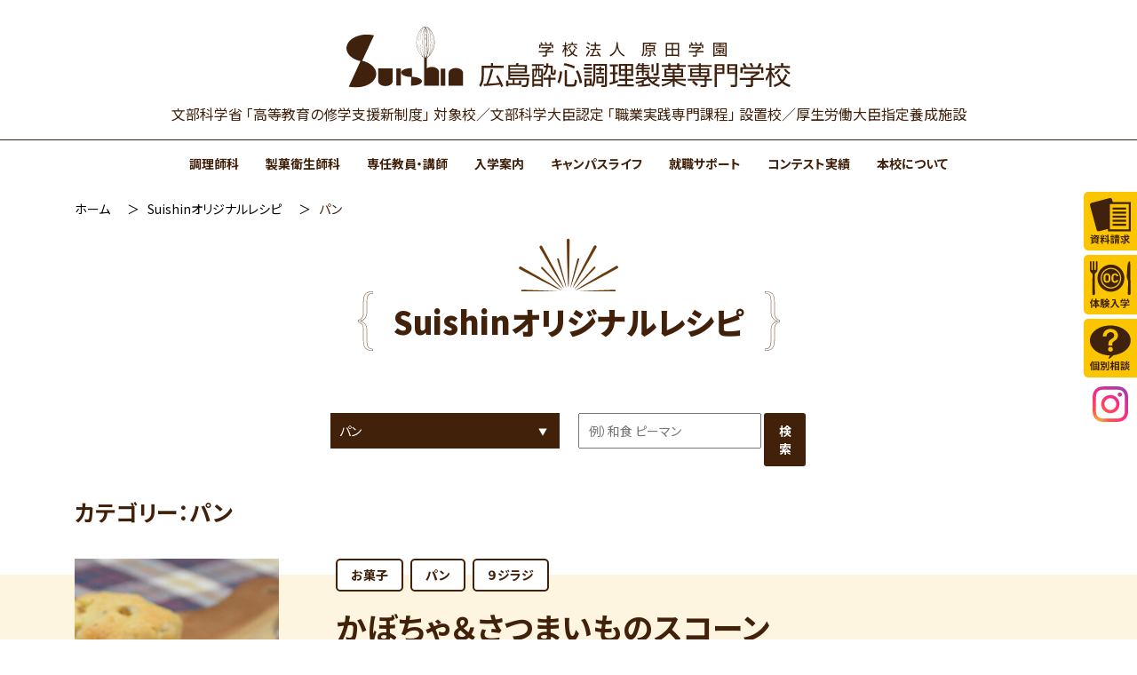

--- FILE ---
content_type: text/html; charset=UTF-8
request_url: https://www.suishin.ac.jp/recipe/genre/%E3%83%91%E3%83%B3
body_size: 13982
content:
<!DOCTYPE html>
<html lang="ja">
<head>
<!--  -->    
<meta charset="UTF-8" />
<meta name="viewport" content="width=device-width" />
<link rel="shortcut icon" href="https://www.suishin.ac.jp/favicon.ico" type="image/vnd.microsoft.icon">
<link rel="icon" href="https://www.suishin.ac.jp/favicon.ico" type="image/vnd.microsoft.icon">
<link rel="apple-touch-icon" href="https://www.suishin.ac.jp/cms/wp-content/themes/nhblank/images/common/apple-touch-icon.png">
<meta name='robots' content='index, follow, max-image-preview:large, max-snippet:-1, max-video-preview:-1' />
	<style>img:is([sizes="auto" i], [sizes^="auto," i]) { contain-intrinsic-size: 3000px 1500px }</style>
	
	<!-- This site is optimized with the Yoast SEO plugin v24.0 - https://yoast.com/wordpress/plugins/seo/ -->
	<title>Suishinオリジナルレシピ | 広島酔心調理製菓専門学校</title>
	<link rel="canonical" href="https://www.suishin.ac.jp/recipe/genre/パン" />
	<meta property="og:locale" content="ja_JP" />
	<meta property="og:type" content="website" />
	<meta property="og:url" content="https://www.suishin.ac.jp/recipe/genre/パン" />
	<meta property="og:site_name" content="広島酔心調理製菓専門学校" />
	<meta name="twitter:card" content="summary_large_image" />
	<script type="application/ld+json" class="yoast-schema-graph">{"@context":"https://schema.org","@graph":[{"@type":"CollectionPage","@id":"https://www.suishin.ac.jp/recipe/genre/%e3%83%91%e3%83%b3","url":"https://www.suishin.ac.jp/recipe/genre/%e3%83%91%e3%83%b3","name":"","isPartOf":{"@id":"https://www.suishin.ac.jp/#website"},"primaryImageOfPage":{"@id":"https://www.suishin.ac.jp/recipe/genre/%e3%83%91%e3%83%b3#primaryimage"},"image":{"@id":"https://www.suishin.ac.jp/recipe/genre/%e3%83%91%e3%83%b3#primaryimage"},"thumbnailUrl":"https://www.suishin.ac.jp/cms/wp-content/uploads/2022/03/DSC_9061-thumb-740x740-10078.jpg","breadcrumb":{"@id":"https://www.suishin.ac.jp/recipe/genre/%e3%83%91%e3%83%b3#breadcrumb"},"inLanguage":"ja"},{"@type":"ImageObject","inLanguage":"ja","@id":"https://www.suishin.ac.jp/recipe/genre/%e3%83%91%e3%83%b3#primaryimage","url":"https://www.suishin.ac.jp/cms/wp-content/uploads/2022/03/DSC_9061-thumb-740x740-10078.jpg","contentUrl":"https://www.suishin.ac.jp/cms/wp-content/uploads/2022/03/DSC_9061-thumb-740x740-10078.jpg","width":740,"height":458},{"@type":"BreadcrumbList","@id":"https://www.suishin.ac.jp/recipe/genre/%e3%83%91%e3%83%b3#breadcrumb","itemListElement":[{"@type":"ListItem","position":1,"name":"ホーム","item":"https://www.suishin.ac.jp/"},{"@type":"ListItem","position":2,"name":"パン"}]},{"@type":"WebSite","@id":"https://www.suishin.ac.jp/#website","url":"https://www.suishin.ac.jp/","name":"広島酔心調理製菓専門学校","description":"","publisher":{"@id":"https://www.suishin.ac.jp/#organization"},"potentialAction":[{"@type":"SearchAction","target":{"@type":"EntryPoint","urlTemplate":"https://www.suishin.ac.jp/?s={search_term_string}"},"query-input":{"@type":"PropertyValueSpecification","valueRequired":true,"valueName":"search_term_string"}}],"inLanguage":"ja"},{"@type":"Organization","@id":"https://www.suishin.ac.jp/#organization","name":"学校法人 原田学園 広島酔心調理製菓専門学校","url":"https://www.suishin.ac.jp/","logo":{"@type":"ImageObject","inLanguage":"ja","@id":"https://www.suishin.ac.jp/#/schema/logo/image/","url":"https://www.suishin.ac.jp/cms/wp-content/uploads/2022/04/sitelogo.jpg","contentUrl":"https://www.suishin.ac.jp/cms/wp-content/uploads/2022/04/sitelogo.jpg","width":822,"height":147,"caption":"学校法人 原田学園 広島酔心調理製菓専門学校"},"image":{"@id":"https://www.suishin.ac.jp/#/schema/logo/image/"}}]}</script>
	<!-- / Yoast SEO plugin. -->


<link rel='dns-prefetch' href='//cdnjs.cloudflare.com' />
<link rel="alternate" type="application/rss+xml" title="広島酔心調理製菓専門学校 &raquo; フィード" href="https://www.suishin.ac.jp/feed" />
<link rel="alternate" type="application/rss+xml" title="広島酔心調理製菓専門学校 &raquo; Suishinオリジナルレシピ フィード" href="https://www.suishin.ac.jp/recipe/feed/" />
<link rel='stylesheet' id='wp-block-library-css' href='https://www.suishin.ac.jp/cms/wp-includes/css/dist/block-library/style.min.css?ver=6.7.1' type='text/css' media='all' />
<style id='safe-svg-svg-icon-style-inline-css' type='text/css'>
.safe-svg-cover{text-align:center}.safe-svg-cover .safe-svg-inside{display:inline-block;max-width:100%}.safe-svg-cover svg{height:100%;max-height:100%;max-width:100%;width:100%}

</style>
<style id='create-block-suishin-cloth-block-style-inline-css' type='text/css'>
.wp-block-create-block-myinnnerblock{background:beige url(/cms/wp-content/plugins/suishin-cloth-block/build/images/back_nuno.f1dfbb68.jpg) repeat 50%;background:url(/cms/wp-content/plugins/suishin-cloth-block/build/images/back_nuno.f1dfbb68.jpg);color:#42210b;padding:30px 0 40px}.wp-block-create-block-myinnnerblock .columns{align-items:center}.wp-block-create-block-myinnnerblock .column-header{margin-bottom:10px}.wp-block-create-block-myinnnerblock h3{color:#42210b;display:flex;font-size:25px;font-weight:700;justify-content:space-between;margin-bottom:0;padding:0 15px;position:relative;text-align:center;white-space:nowrap!important}.wp-block-create-block-myinnnerblock h3:after,.wp-block-create-block-myinnnerblock h3:before{background:url([data-uri]) no-repeat 50%;content:"";display:inline-block;height:25px;margin:auto;width:34px}.wp-block-create-block-myinnnerblock h3:before{margin-right:20px}.wp-block-create-block-myinnnerblock h3:after{margin-left:20px}.wp-block-create-block-myinnnerblock h4{color:#42210b;font-size:22px;font-weight:900;margin-bottom:10px}.wp-block-create-block-myinnnerblock h4 strong{font-weight:inherit}.wp-block-create-block-myinnnerblock h5{color:#42210b;font-size:17px;font-weight:900;margin-bottom:10px}.wp-block-create-block-myinnnerblock strong{color:red}

</style>
<style id='create-block-suishin-normal-block-style-inline-css' type='text/css'>


</style>
<style id='classic-theme-styles-inline-css' type='text/css'>
/*! This file is auto-generated */
.wp-block-button__link{color:#fff;background-color:#32373c;border-radius:9999px;box-shadow:none;text-decoration:none;padding:calc(.667em + 2px) calc(1.333em + 2px);font-size:1.125em}.wp-block-file__button{background:#32373c;color:#fff;text-decoration:none}
</style>
<style id='global-styles-inline-css' type='text/css'>
:root{--wp--preset--aspect-ratio--square: 1;--wp--preset--aspect-ratio--4-3: 4/3;--wp--preset--aspect-ratio--3-4: 3/4;--wp--preset--aspect-ratio--3-2: 3/2;--wp--preset--aspect-ratio--2-3: 2/3;--wp--preset--aspect-ratio--16-9: 16/9;--wp--preset--aspect-ratio--9-16: 9/16;--wp--preset--color--black: #000000;--wp--preset--color--cyan-bluish-gray: #abb8c3;--wp--preset--color--white: #ffffff;--wp--preset--color--pale-pink: #f78da7;--wp--preset--color--vivid-red: #cf2e2e;--wp--preset--color--luminous-vivid-orange: #ff6900;--wp--preset--color--luminous-vivid-amber: #fcb900;--wp--preset--color--light-green-cyan: #7bdcb5;--wp--preset--color--vivid-green-cyan: #00d084;--wp--preset--color--pale-cyan-blue: #8ed1fc;--wp--preset--color--vivid-cyan-blue: #0693e3;--wp--preset--color--vivid-purple: #9b51e0;--wp--preset--gradient--vivid-cyan-blue-to-vivid-purple: linear-gradient(135deg,rgba(6,147,227,1) 0%,rgb(155,81,224) 100%);--wp--preset--gradient--light-green-cyan-to-vivid-green-cyan: linear-gradient(135deg,rgb(122,220,180) 0%,rgb(0,208,130) 100%);--wp--preset--gradient--luminous-vivid-amber-to-luminous-vivid-orange: linear-gradient(135deg,rgba(252,185,0,1) 0%,rgba(255,105,0,1) 100%);--wp--preset--gradient--luminous-vivid-orange-to-vivid-red: linear-gradient(135deg,rgba(255,105,0,1) 0%,rgb(207,46,46) 100%);--wp--preset--gradient--very-light-gray-to-cyan-bluish-gray: linear-gradient(135deg,rgb(238,238,238) 0%,rgb(169,184,195) 100%);--wp--preset--gradient--cool-to-warm-spectrum: linear-gradient(135deg,rgb(74,234,220) 0%,rgb(151,120,209) 20%,rgb(207,42,186) 40%,rgb(238,44,130) 60%,rgb(251,105,98) 80%,rgb(254,248,76) 100%);--wp--preset--gradient--blush-light-purple: linear-gradient(135deg,rgb(255,206,236) 0%,rgb(152,150,240) 100%);--wp--preset--gradient--blush-bordeaux: linear-gradient(135deg,rgb(254,205,165) 0%,rgb(254,45,45) 50%,rgb(107,0,62) 100%);--wp--preset--gradient--luminous-dusk: linear-gradient(135deg,rgb(255,203,112) 0%,rgb(199,81,192) 50%,rgb(65,88,208) 100%);--wp--preset--gradient--pale-ocean: linear-gradient(135deg,rgb(255,245,203) 0%,rgb(182,227,212) 50%,rgb(51,167,181) 100%);--wp--preset--gradient--electric-grass: linear-gradient(135deg,rgb(202,248,128) 0%,rgb(113,206,126) 100%);--wp--preset--gradient--midnight: linear-gradient(135deg,rgb(2,3,129) 0%,rgb(40,116,252) 100%);--wp--preset--font-size--small: 13px;--wp--preset--font-size--medium: 20px;--wp--preset--font-size--large: 36px;--wp--preset--font-size--x-large: 42px;--wp--preset--spacing--20: 0.44rem;--wp--preset--spacing--30: 0.67rem;--wp--preset--spacing--40: 1rem;--wp--preset--spacing--50: 1.5rem;--wp--preset--spacing--60: 2.25rem;--wp--preset--spacing--70: 3.38rem;--wp--preset--spacing--80: 5.06rem;--wp--preset--shadow--natural: 6px 6px 9px rgba(0, 0, 0, 0.2);--wp--preset--shadow--deep: 12px 12px 50px rgba(0, 0, 0, 0.4);--wp--preset--shadow--sharp: 6px 6px 0px rgba(0, 0, 0, 0.2);--wp--preset--shadow--outlined: 6px 6px 0px -3px rgba(255, 255, 255, 1), 6px 6px rgba(0, 0, 0, 1);--wp--preset--shadow--crisp: 6px 6px 0px rgba(0, 0, 0, 1);}:where(.is-layout-flex){gap: 0.5em;}:where(.is-layout-grid){gap: 0.5em;}body .is-layout-flex{display: flex;}.is-layout-flex{flex-wrap: wrap;align-items: center;}.is-layout-flex > :is(*, div){margin: 0;}body .is-layout-grid{display: grid;}.is-layout-grid > :is(*, div){margin: 0;}:where(.wp-block-columns.is-layout-flex){gap: 2em;}:where(.wp-block-columns.is-layout-grid){gap: 2em;}:where(.wp-block-post-template.is-layout-flex){gap: 1.25em;}:where(.wp-block-post-template.is-layout-grid){gap: 1.25em;}.has-black-color{color: var(--wp--preset--color--black) !important;}.has-cyan-bluish-gray-color{color: var(--wp--preset--color--cyan-bluish-gray) !important;}.has-white-color{color: var(--wp--preset--color--white) !important;}.has-pale-pink-color{color: var(--wp--preset--color--pale-pink) !important;}.has-vivid-red-color{color: var(--wp--preset--color--vivid-red) !important;}.has-luminous-vivid-orange-color{color: var(--wp--preset--color--luminous-vivid-orange) !important;}.has-luminous-vivid-amber-color{color: var(--wp--preset--color--luminous-vivid-amber) !important;}.has-light-green-cyan-color{color: var(--wp--preset--color--light-green-cyan) !important;}.has-vivid-green-cyan-color{color: var(--wp--preset--color--vivid-green-cyan) !important;}.has-pale-cyan-blue-color{color: var(--wp--preset--color--pale-cyan-blue) !important;}.has-vivid-cyan-blue-color{color: var(--wp--preset--color--vivid-cyan-blue) !important;}.has-vivid-purple-color{color: var(--wp--preset--color--vivid-purple) !important;}.has-black-background-color{background-color: var(--wp--preset--color--black) !important;}.has-cyan-bluish-gray-background-color{background-color: var(--wp--preset--color--cyan-bluish-gray) !important;}.has-white-background-color{background-color: var(--wp--preset--color--white) !important;}.has-pale-pink-background-color{background-color: var(--wp--preset--color--pale-pink) !important;}.has-vivid-red-background-color{background-color: var(--wp--preset--color--vivid-red) !important;}.has-luminous-vivid-orange-background-color{background-color: var(--wp--preset--color--luminous-vivid-orange) !important;}.has-luminous-vivid-amber-background-color{background-color: var(--wp--preset--color--luminous-vivid-amber) !important;}.has-light-green-cyan-background-color{background-color: var(--wp--preset--color--light-green-cyan) !important;}.has-vivid-green-cyan-background-color{background-color: var(--wp--preset--color--vivid-green-cyan) !important;}.has-pale-cyan-blue-background-color{background-color: var(--wp--preset--color--pale-cyan-blue) !important;}.has-vivid-cyan-blue-background-color{background-color: var(--wp--preset--color--vivid-cyan-blue) !important;}.has-vivid-purple-background-color{background-color: var(--wp--preset--color--vivid-purple) !important;}.has-black-border-color{border-color: var(--wp--preset--color--black) !important;}.has-cyan-bluish-gray-border-color{border-color: var(--wp--preset--color--cyan-bluish-gray) !important;}.has-white-border-color{border-color: var(--wp--preset--color--white) !important;}.has-pale-pink-border-color{border-color: var(--wp--preset--color--pale-pink) !important;}.has-vivid-red-border-color{border-color: var(--wp--preset--color--vivid-red) !important;}.has-luminous-vivid-orange-border-color{border-color: var(--wp--preset--color--luminous-vivid-orange) !important;}.has-luminous-vivid-amber-border-color{border-color: var(--wp--preset--color--luminous-vivid-amber) !important;}.has-light-green-cyan-border-color{border-color: var(--wp--preset--color--light-green-cyan) !important;}.has-vivid-green-cyan-border-color{border-color: var(--wp--preset--color--vivid-green-cyan) !important;}.has-pale-cyan-blue-border-color{border-color: var(--wp--preset--color--pale-cyan-blue) !important;}.has-vivid-cyan-blue-border-color{border-color: var(--wp--preset--color--vivid-cyan-blue) !important;}.has-vivid-purple-border-color{border-color: var(--wp--preset--color--vivid-purple) !important;}.has-vivid-cyan-blue-to-vivid-purple-gradient-background{background: var(--wp--preset--gradient--vivid-cyan-blue-to-vivid-purple) !important;}.has-light-green-cyan-to-vivid-green-cyan-gradient-background{background: var(--wp--preset--gradient--light-green-cyan-to-vivid-green-cyan) !important;}.has-luminous-vivid-amber-to-luminous-vivid-orange-gradient-background{background: var(--wp--preset--gradient--luminous-vivid-amber-to-luminous-vivid-orange) !important;}.has-luminous-vivid-orange-to-vivid-red-gradient-background{background: var(--wp--preset--gradient--luminous-vivid-orange-to-vivid-red) !important;}.has-very-light-gray-to-cyan-bluish-gray-gradient-background{background: var(--wp--preset--gradient--very-light-gray-to-cyan-bluish-gray) !important;}.has-cool-to-warm-spectrum-gradient-background{background: var(--wp--preset--gradient--cool-to-warm-spectrum) !important;}.has-blush-light-purple-gradient-background{background: var(--wp--preset--gradient--blush-light-purple) !important;}.has-blush-bordeaux-gradient-background{background: var(--wp--preset--gradient--blush-bordeaux) !important;}.has-luminous-dusk-gradient-background{background: var(--wp--preset--gradient--luminous-dusk) !important;}.has-pale-ocean-gradient-background{background: var(--wp--preset--gradient--pale-ocean) !important;}.has-electric-grass-gradient-background{background: var(--wp--preset--gradient--electric-grass) !important;}.has-midnight-gradient-background{background: var(--wp--preset--gradient--midnight) !important;}.has-small-font-size{font-size: var(--wp--preset--font-size--small) !important;}.has-medium-font-size{font-size: var(--wp--preset--font-size--medium) !important;}.has-large-font-size{font-size: var(--wp--preset--font-size--large) !important;}.has-x-large-font-size{font-size: var(--wp--preset--font-size--x-large) !important;}
:where(.wp-block-post-template.is-layout-flex){gap: 1.25em;}:where(.wp-block-post-template.is-layout-grid){gap: 1.25em;}
:where(.wp-block-columns.is-layout-flex){gap: 2em;}:where(.wp-block-columns.is-layout-grid){gap: 2em;}
:root :where(.wp-block-pullquote){font-size: 1.5em;line-height: 1.6;}
</style>
<link rel='stylesheet' id='wp-pagenavi-css' href='https://www.suishin.ac.jp/cms/wp-content/plugins/wp-pagenavi/pagenavi-css.css?ver=2.70' type='text/css' media='all' />
<link rel='stylesheet' id='my-style-css' href='https://www.suishin.ac.jp/cms/wp-content/themes/nhblank/style.css?ver=6.7.1' type='text/css' media='all' />
<link rel='stylesheet' id='pace-style-css' href='https://www.suishin.ac.jp/cms/wp-content/themes/nhblank/css/pace.css?ver=6.7.1' type='text/css' media='all' />
<link rel='stylesheet' id='font-awesome-css' href='//cdnjs.cloudflare.com/ajax/libs/font-awesome/5.15.4/css/all.min.css?ver=6.7.1' type='text/css' media='all' />
<link rel='stylesheet' id='slick-theme-css' href='https://www.suishin.ac.jp/cms/wp-content/themes/nhblank/css/slick-theme.css?ver=20220322' type='text/css' media='all' />
<link rel='stylesheet' id='slick-css' href='https://www.suishin.ac.jp/cms/wp-content/themes/nhblank/css/slick.css?ver=6.7.1' type='text/css' media='all' />
<link rel='stylesheet' id='variables-css' href='https://www.suishin.ac.jp/cms/wp-content/themes/nhblank/css/variables.css?ver=6.7.1' type='text/css' media='all' />
<link rel='stylesheet' id='drawer-css' href='https://www.suishin.ac.jp/cms/wp-content/themes/nhblank/css/drawer.css?ver=6.7.1' type='text/css' media='all' />
<link rel='stylesheet' id='app-css' href='https://www.suishin.ac.jp/cms/wp-content/themes/nhblank/css/common.css?ver=20230904' type='text/css' media='all' />
<link rel='stylesheet' id='simple-ticker-css' href='https://www.suishin.ac.jp/cms/wp-content/themes/nhblank/css/jquery.simpleTicker.css?ver=6.7.1' type='text/css' media='all' />
<link rel='stylesheet' id='print-css' href='https://www.suishin.ac.jp/cms/wp-content/themes/nhblank/css/print.css?ver=6.7.1' type='text/css' media='print' />
<script type="text/javascript" src="//cdnjs.cloudflare.com/ajax/libs/babel-polyfill/6.26.0/polyfill.min.js?ver=6.7.1" id="polifill_1-js"></script>
<script type="text/javascript" src="//cdnjs.cloudflare.com/ajax/libs/web-animations/2.3.1/web-animations.min.js?ver=6.7.1" id="polifill_3-js"></script>
<script type="text/javascript" src="https://www.suishin.ac.jp/cms/wp-content/themes/nhblank/js/pace.min.js?ver=6.7.1" id="pace-js"></script>
<script type="text/javascript" src="https://www.suishin.ac.jp/cms/wp-includes/js/jquery/jquery.min.js?ver=3.7.1" id="jquery-core-js"></script>
<script type="text/javascript" src="https://www.suishin.ac.jp/cms/wp-includes/js/jquery/jquery-migrate.min.js?ver=3.4.1" id="jquery-migrate-js"></script>
<script type="text/javascript" src="https://www.suishin.ac.jp/cms/wp-content/themes/nhblank/js/iscroll.js?ver=6.7.1" id="iscroll-js"></script>
<script type="text/javascript" src="https://www.suishin.ac.jp/cms/wp-content/themes/nhblank/js/drawer.min.js?ver=6.7.1" id="drawer-js"></script>
<script type="text/javascript" src="https://www.suishin.ac.jp/cms/wp-content/themes/nhblank/js/slick.min.js?ver=6.7.1" id="slick-js"></script>
<script type="text/javascript" src="https://www.suishin.ac.jp/cms/wp-content/themes/nhblank/js/jquery.simpleTicker.js?ver=6.7.1" id="simple-ticker-js"></script>
<script type="text/javascript" src="https://www.suishin.ac.jp/cms/wp-content/themes/nhblank/js/jquery.inview.min.js?ver=6.7.1" id="inview-js"></script>
<script type="text/javascript" src="https://www.suishin.ac.jp/cms/wp-content/themes/nhblank/js/jquery.bgswitcher.js?ver=6.7.1" id="bgswitcher-js"></script>
<script type="text/javascript" src="https://www.suishin.ac.jp/cms/wp-content/themes/nhblank/js/form.js?ver=6.7.1" id="form-js"></script>
<script type="text/javascript" src="https://www.suishin.ac.jp/cms/wp-content/themes/nhblank/js/app.js?ver=22.3.22.2" id="app-js"></script>
    
<!-- Global site tag (gtag.js) - Google Analytics -->
<script async src="https://www.googletagmanager.com/gtag/js?id=G-NBMCCV9GHV"></script>
<script>
  window.dataLayer = window.dataLayer || [];
  function gtag(){dataLayer.push(arguments);}
  gtag('js', new Date());
  gtag('config', 'G-NBMCCV9GHV');
</script>
<!-- Universal-->
<script>
(function(i,s,o,g,r,a,m){i['GoogleAnalyticsObject']=r;i[r]=i[r]||function(){
(i[r].q=i[r].q||[]).push(arguments)},i[r].l=1*new Date();a=s.createElement(o),
m=s.getElementsByTagName(o)[0];a.async=1;a.src=g;m.parentNode.insertBefore(a,m)
})(window,document,'script','//www.google-analytics.com/analytics.js','ga');
ga('create', 'UA-2687779-1', 'suishin.ac.jp');
ga('require', 'displayfeatures');
ga('send', 'pageview');
</script>
<meta name="google-site-verification" content="B4QDshmHh3ffZCxjrx0MbbMMYCwWNPPlCI-0_tbAqME" />
</head>
    
    
    
<body class="archive post-type-archive post-type-archive-recipe wp-embed-responsive drawer drawer--right">

<a href="#content" class="skip-link screen-reader-text">Skip to the content</a>
<div class="wrap">
    
    <section id="main">
		<div class="header-main">
			<header id="header-pc">
                <div class="container">
                    <div class="site-title">
                                                <p class="site-logo"><a href="https://www.suishin.ac.jp"><img src="https://www.suishin.ac.jp/cms/wp-content/themes/nhblank/images/common/logo.svg" alt="広島酔心調理製菓専門学校"></a></p>
                                            </div>
                    <p class="site-phrase">文部科学省 「高等教育の修学支援新制度」 対象校／文部科学大臣認定 「職業実践専門課程」 設置校／厚生労働大臣指定養成施設</p>
                </div>
                <div class="header-pc-main">
                    <div class="header-pc-main-nav">
                        <ul id="header-pc-main-nav-items" class="header-pc-main-nav-items">
<li><a id="ssid-82" class="primary" href="https://www.suishin.ac.jp/culinary">調理師科</a></li>
<li><a id="ssid-87" class="primary" href="https://www.suishin.ac.jp/confectionery">製菓衛生師科</a></li>
<li><a id="ssid-8145" class="primary" href="https://www.suishin.ac.jp/teacher">専任教員・講師</a></li>
<li><a id="ssid-92" class="primary" href="https://www.suishin.ac.jp/entrance">入学案内</a></li>
<li><a id="ssid-98" class="primary" href="https://www.suishin.ac.jp/campus">キャンパスライフ</a></li>
<li><a id="ssid-101" class="primary" href="https://www.suishin.ac.jp/support">就職サポート</a></li>
<li><a id="ssid-296" class="primary" href="https://www.suishin.ac.jp/contest">コンテスト実績</a></li>
<li><a id="ssid-80" class="primary" href="https://www.suishin.ac.jp/about">本校について</a></li></ul>                        <span id="slide-line"></span>
                    </div>
                </div>
                <div class="header-pc-children">
                    <div class="header-pc-children-nav">
                        
<div id="ssid-82__target" class="nav-sub-panel">
<div class="nav-sub-panel__content">
<div class="container">
<h2>調理師科</h2>
	<ul class="sub-nav"><li class="is-ic menu-ic-curriculum menu-item menu-item-type-custom menu-item-object-custom"><a class="drawer-menu-item" href="https://www.suishin.ac.jp/culinary/"><span>カリキュラム・資格</span></a>
</li><li class="is-ic menu-ic-chouri menu-item menu-item-type-post_type menu-item-object-page"><a class="drawer-menu-item" href="https://www.suishin.ac.jp/culinary/training"><span>調理実習</span></a>
</li><li class="is-ic menu-ic-setsubi menu-item menu-item-type-post_type menu-item-object-page"><a class="drawer-menu-item" href="https://www.suishin.ac.jp/culinary/facilities"><span>施設・設備</span></a>
</li><li class="is-ic menu-ic-doublelicense menu-item menu-item-type-post_type menu-item-object-page"><a class="drawer-menu-item" href="https://www.suishin.ac.jp/culinary/double-license"><span>ダブルライセンス</span></a>
</li></ul></div></div></div>
<div id="ssid-87__target" class="nav-sub-panel">
<div class="nav-sub-panel__content">
<div class="container">
<h2>製菓衛生師科</h2>
	<ul class="sub-nav"><li class="is-ic menu-ic-curriculum menu-item menu-item-type-custom menu-item-object-custom"><a class="drawer-menu-item" href="https://www.suishin.ac.jp/confectionery/"><span>カリキュラム・資格</span></a>
</li><li class="is-ic menu-ic-seika menu-item menu-item-type-post_type menu-item-object-page"><a class="drawer-menu-item" href="https://www.suishin.ac.jp/confectionery/training"><span>製菓実習</span></a>
</li><li class="is-ic menu-ic-setsubi menu-item menu-item-type-post_type menu-item-object-page"><a class="drawer-menu-item" href="https://www.suishin.ac.jp/confectionery/facilities"><span>施設・設備</span></a>
</li><li class="is-ic menu-ic-tsushin menu-item menu-item-type-post_type menu-item-object-page"><a class="drawer-menu-item" href="https://www.suishin.ac.jp/confectionery/correspondense-course"><span>通信課程</span></a>
</li></ul></div></div></div>
<div id="ssid-92__target" class="nav-sub-panel">
<div class="nav-sub-panel__content">
<div class="container">
<h2>入学案内</h2>
	<ul class="sub-nav"><li class="is-ic menu-ic-youkou menu-item menu-item-type-custom menu-item-object-custom"><a class="drawer-menu-item" href="https://www.suishin.ac.jp/entrance/"><span>募集要項</span></a>
</li><li class="is-ic menu-ic-gakuhi menu-item menu-item-type-post_type menu-item-object-page"><a class="drawer-menu-item" href="https://www.suishin.ac.jp/entrance/expenses-support"><span>学費サポート</span></a>
</li><li class="is-ic menu-ic-hitorigurashi menu-item menu-item-type-post_type menu-item-object-page"><a class="drawer-menu-item" href="https://www.suishin.ac.jp/entrance/by-myself"><span>ひとり暮らしサポート</span></a>
</li><li class="is-ic menu-ic-ryugakusei menu-item menu-item-type-post_type menu-item-object-page"><a class="drawer-menu-item" href="https://www.suishin.ac.jp/entrance/international-students"><span>留学生の出願について</span></a>
</li><li class="is-ic menu-ic-faq menu-item menu-item-type-post_type menu-item-object-page"><a class="drawer-menu-item" href="https://www.suishin.ac.jp/entrance/faq"><span>よくある質問</span></a>
</li></ul></div></div></div>
<div id="ssid-98__target" class="nav-sub-panel">
<div class="nav-sub-panel__content">
<div class="container">
<h2>キャンパスライフ</h2>
	<ul class="sub-nav"><li class="is-ic menu-ic-nenkangyoji menu-item menu-item-type-custom menu-item-object-custom"><a class="drawer-menu-item" href="https://www.suishin.ac.jp/campus/"><span>年間行事</span></a>
</li><li class="is-ic menu-ic-oneday menu-item menu-item-type-post_type menu-item-object-page"><a class="drawer-menu-item" href="https://www.suishin.ac.jp/campus/life"><span>学生の１日</span></a>
</li><li class="is-ic menu-ic-kenshuryokyo menu-item menu-item-type-post_type menu-item-object-page"><a class="drawer-menu-item" href="https://www.suishin.ac.jp/campus/study-tour"><span>研修旅行</span></a>
</li><li class="is-ic menu-ic-sotsuten menu-item menu-item-type-custom menu-item-object-custom"><a class="drawer-menu-item" href="https://www.suishin.ac.jp/campus/exhibition"><span>卒業記念料理作品展</span></a>
</li></ul></div></div></div>
<div id="ssid-101__target" class="nav-sub-panel">
<div class="nav-sub-panel__content">
<div class="container">
<h2>就職サポート</h2>
	<ul class="sub-nav"><li class="is-ic menu-ic-shushoku-support menu-item menu-item-type-post_type menu-item-object-page"><a class="drawer-menu-item" href="https://www.suishin.ac.jp/support"><span>就職サポート</span></a>
</li><li class="is-ic menu-ic-obog menu-item menu-item-type-post_type menu-item-object-page"><a class="drawer-menu-item" href="https://www.suishin.ac.jp/support/obog"><span>卒業生の活躍</span></a>
</li></ul></div></div></div>                    </div>
                </div>
			</header>
            
            <header id="header-sp">
                <div class="container">
                    <div class="site-title">
                        <p class="site-logo"><a href="https://www.suishin.ac.jp"><img src="https://www.suishin.ac.jp/cms/wp-content/themes/nhblank/images/common/logo.svg" alt="広島酔心調理製菓専門学校"></a></p>
                        <p class="site-phrase">文部科学省 「高等教育の修学支援新制度」 対象校<br>文部科学大臣認定 「職業実践専門課程」 設置校<br>厚生労働大臣指定養成施設</p>
                    </div>
                    <button type="button" class="drawer-toggle drawer-hamburger">
                        <span class="sr-only"></span>
                        <span class="drawer-hamburger-icon"></span>
                        <span class="text-menu">MENU</span>
                    </button>
                    <div class="header-sp-main">
                        <div class="drawer-nav">
                            <div class="nav-content">
                                <ul class="sp-purpose">
                                    <li id="menu-item-188" class="is-wide menu-item menu-item-type-post_type menu-item-object-page menu-item-188"><a href="https://www.suishin.ac.jp/for-over19" itemprop="url">社会人・大学生・既卒者の方へ</a></li>
<li id="menu-item-186" class="menu-item menu-item-type-post_type menu-item-object-page menu-item-186"><a href="https://www.suishin.ac.jp/for-guardians" itemprop="url">保護者の方へ</a></li>
<li id="menu-item-184" class="menu-item menu-item-type-post_type menu-item-object-page menu-item-184"><a href="https://www.suishin.ac.jp/for-recruiting" itemprop="url">採用担当者の方へ</a></li>
<li id="menu-item-185" class="menu-item menu-item-type-post_type menu-item-object-page menu-item-185"><a href="https://www.suishin.ac.jp/for-graduates" itemprop="url">卒業生の方へ</a></li>
<li id="menu-item-364" class="menu-item menu-item-type-post_type menu-item-object-page menu-item-364"><a href="https://www.suishin.ac.jp/entrance/international-students" itemprop="url">留学生の方へ</a></li>
                                </ul>
                                <form id="form" action="https://www.suishin.ac.jp" method="get">
                                    <input id="s-box" name="s" type="text" placeholder="検索"/>
                                </form>
                                <ul class="drawer-menu">
                                    
<li>
	<input type="checkbox" id="ssid-403-sp" class="sub-nav-check" autocomplete="off">
	<label for="ssid-403-sp" class="toggle-sub" onclick="">調理師科</label>
	<ul id="ssid-403-sub" class="sub-nav"><li><a class="drawer-menu-item" href="https://www.suishin.ac.jp/culinary"><span>カリキュラム・資格</span></a>
</li><li><a class="drawer-menu-item" href="https://www.suishin.ac.jp/culinary/training"><span>調理実習</span></a>
</li><li><a class="drawer-menu-item" href="https://www.suishin.ac.jp/culinary/facilities"><span>施設・設備</span></a>
</li><li><a class="drawer-menu-item" href="https://www.suishin.ac.jp/culinary/double-license"><span>ダブルライセンス</span></a>
</li>
</li></ul></li>
<li>
	<input type="checkbox" id="ssid-408-sp" class="sub-nav-check" autocomplete="off">
	<label for="ssid-408-sp" class="toggle-sub" onclick="">製菓衛生師科</label>
	<ul id="ssid-408-sub" class="sub-nav"><li><a class="drawer-menu-item" href="https://www.suishin.ac.jp/confectionery"><span>カリキュラム・資格</span></a>
</li><li><a class="drawer-menu-item" href="https://www.suishin.ac.jp/confectionery/training"><span>製菓実習</span></a>
</li><li><a class="drawer-menu-item" href="https://www.suishin.ac.jp/confectionery/facilities"><span>施設・設備</span></a>
</li><li><a class="drawer-menu-item" href="https://www.suishin.ac.jp/confectionery/correspondense-course"><span>通信課程</span></a>
</li>
</li></ul></li><li><a class="drawer-menu-item" href="https://www.suishin.ac.jp/teacher"><span>専任教員・講師</span></a>
</li>
<li>
	<input type="checkbox" id="ssid-413-sp" class="sub-nav-check" autocomplete="off">
	<label for="ssid-413-sp" class="toggle-sub" onclick="">入学案内</label>
	<ul id="ssid-413-sub" class="sub-nav"><li><a class="drawer-menu-item" href="https://www.suishin.ac.jp/entrance"><span>募集要項</span></a>
</li><li><a class="drawer-menu-item" href="https://www.suishin.ac.jp/entrance/expenses-support"><span>学費サポート</span></a>
</li><li><a class="drawer-menu-item" href="https://www.suishin.ac.jp/entrance/by-myself"><span>ひとり暮らしサポート</span></a>
</li><li><a class="drawer-menu-item" href="https://www.suishin.ac.jp/entrance/international-students"><span>留学生の出願について</span></a>
</li><li><a class="drawer-menu-item" href="https://www.suishin.ac.jp/entrance/faq"><span>よくある質問</span></a>
</li>
</li></ul></li>
<li>
	<input type="checkbox" id="ssid-418-sp" class="sub-nav-check" autocomplete="off">
	<label for="ssid-418-sp" class="toggle-sub" onclick="">キャンパスライフ</label>
	<ul id="ssid-418-sub" class="sub-nav"><li><a class="drawer-menu-item" href="https://www.suishin.ac.jp/campus"><span>年間行事</span></a>
</li><li><a class="drawer-menu-item" href="https://www.suishin.ac.jp/campus/life"><span>学生の１日</span></a>
</li><li><a class="drawer-menu-item" href="https://www.suishin.ac.jp/campus/study-tour"><span>研修旅行</span></a>
</li><li><a class="drawer-menu-item" href="https://www.suishin.ac.jp/campus/exhibition"><span>卒業記念料理作品展</span></a>
</li>
</li></ul></li>
<li>
	<input type="checkbox" id="ssid-422-sp" class="sub-nav-check" autocomplete="off">
	<label for="ssid-422-sp" class="toggle-sub" onclick="">就職サポート</label>
	<ul id="ssid-422-sub" class="sub-nav"><li><a class="drawer-menu-item" href="https://www.suishin.ac.jp/support"><span>就職サポート</span></a>
</li><li><a class="drawer-menu-item" href="https://www.suishin.ac.jp/support/obog"><span>卒業生の活躍</span></a>
</li><li><a class="drawer-menu-item" href="https://www.suishin.ac.jp/restaurant"><span>卒業生のお店紹介</span></a>
</li>
</li></ul></li><li><a class="drawer-menu-item" href="https://www.suishin.ac.jp/contest"><span>コンテスト実績</span></a>
</li><li><a class="drawer-menu-item" href="https://www.suishin.ac.jp/about"><span>本校について</span></a>
</li>
<li>
	<input type="checkbox" id="ssid-426-sp" class="sub-nav-check" autocomplete="off">
	<label for="ssid-426-sp" class="toggle-sub" onclick="">一般の方対象講座</label>
	<ul id="ssid-426-sub" class="sub-nav"><li><a class="drawer-menu-item" href="https://www.suishin.ac.jp/cooking-studio"><span>Cooking Studio（料理とお菓子の教室）</span></a>
</li><li><a class="drawer-menu-item" href="https://www.suishin.ac.jp/carefood3"><span>介護食士３級養成講座</span></a>
</li><li><a class="drawer-menu-item" href="https://www.suishin.ac.jp/confectionery/correspondense-course"><span>通信課程 製菓衛生師科</span></a>
</li>
</li></ul></li><li><a class="drawer-menu-item" href="https://www.suishin.ac.jp/recipe"><span>Suishinオリジナルレシピ</span></a>
</li><li><a class="drawer-menu-item" href="https://www.suishin.ac.jp/contact"><span>お問い合わせ</span></a>
</li><li><a class="drawer-menu-item" href="https://www.suishin.ac.jp"><span>トップページ</span></a>
</li>                                </ul>
                                <ul class="primary-bts">
                                    <li><a href="https://www.suishin.ac.jp/request"><img src="https://www.suishin.ac.jp/cms/wp-content/themes/nhblank/images/contact/contact2.svg" alt="資料請求"></a></li>
                                    <li><a href="https://www.suishin.ac.jp/opencampus"><img src="https://www.suishin.ac.jp/cms/wp-content/themes/nhblank/images/contact/contact1.svg" alt="体験入学"></a></li>
                                    <li><a href="https://www.suishin.ac.jp/discuss"><img src="https://www.suishin.ac.jp/cms/wp-content/themes/nhblank/images/contact/contact3.svg" alt="個別相談"></a></li>
                                </ul>
                                                                <div class="below-close"><a href="javascript:void(0)" class="drawer-toggle"><img src="https://www.suishin.ac.jp/cms/wp-content/themes/nhblank/images/common/ic-close.svg" alt="close"></a></div>
                            </div>
                        </div>
                    </div>
                </div>
			</header>
            
                    </div>
    </section>
            <div id="side-nav" class="pc">
        <ul>
            <li class="orange"><a href="https://www.suishin.ac.jp/request"><img src="https://www.suishin.ac.jp/cms/wp-content/themes/nhblank/images/common/side-bt-siryo.svg" alt="資料請求"></a></li>
            <li class="orange"><a href="https://www.suishin.ac.jp/opencampus"><img src="https://www.suishin.ac.jp/cms/wp-content/themes/nhblank/images/common/side-bt-taiken.svg" alt="体験入学"></a></li>
                        <li class="orange"><a href="https://www.suishin.ac.jp/discuss"><img src="https://www.suishin.ac.jp/cms/wp-content/themes/nhblank/images/common/side-bt-kobetsu.svg" alt="個別相談"></a></li>
                        <li class="sns"><a href="https://www.instagram.com/hiroshima_suishin/" target="_blank"><img src="https://www.suishin.ac.jp/cms/wp-content/themes/nhblank/images/common/ic-instagram.svg" alt="Instagram"></a></li>
            <!--<li class="sns"><a href="https://twitter.com/hiro_suishin" target="_blank"><img src="https://www.suishin.ac.jp/cms/wp-content/themes/nhblank/images/common/ic-twitter.svg" alt="Twitter"></a></li>-->
        </ul>
    </div>
            <div id="below-fixed-nav" class="sp is-active">
        <ul>
            <li class="orange"><a href="https://www.suishin.ac.jp/request"><img src="https://www.suishin.ac.jp/cms/wp-content/themes/nhblank/images/contact/contact2.svg" alt="資料請求"></a></li>
            <li class="orange"><a href="https://www.suishin.ac.jp/opencampus"><img src="https://www.suishin.ac.jp/cms/wp-content/themes/nhblank/images/contact/contact1.svg" alt="体験入学"></a></li>
                        <li class="orange"><a href="https://www.suishin.ac.jp/discuss"><img src="https://www.suishin.ac.jp/cms/wp-content/themes/nhblank/images/contact/contact3.svg" alt="個別相談"></a></li>
                    </ul>
    </div>
    
<div class="container">
    <!--breadcrumb-->
    <ul class="breadcrumb">
        <!-- Breadcrumb NavXT 7.3.1 -->
<li><a href="https://www.suishin.ac.jp">ホーム</a></li><li><a href="https://www.suishin.ac.jp/recipe">Suishinオリジナルレシピ</a></li><li>パン</li>    </ul>
    <!--breadcrumb-->
</div>

<div id="page-content" class="common-page recipe">
    
    
    <section>
        <div class="container">
            <div class="page-header">
                <h1 class="headtitle">Suishinオリジナルレシピ</h1>
            </div>
        </div>
    </section>

    <section>
        <div class="container">
            <div class="post-selection has-text-centered">
                <div class="col">
                    <select onchange="document.location.href=this.options[this.selectedIndex].value;">
                        <option value="">カテゴリーを選択</option>
                                                <option value="https://www.suishin.ac.jp/recipe/genre/%e5%92%8c%e9%a3%9f" >和食</option>
                                                <option value="https://www.suishin.ac.jp/recipe/genre/%e6%b4%8b%e9%a3%9f" >洋食</option>
                                                <option value="https://www.suishin.ac.jp/recipe/genre/%e4%b8%ad%e8%8f%af" >中華</option>
                                                <option value="https://www.suishin.ac.jp/recipe/genre/%e9%9f%93%e5%9b%bd%e6%96%99%e7%90%86" >韓国料理</option>
                                                <option value="https://www.suishin.ac.jp/recipe/genre/%e3%81%8a%e8%8f%93%e5%ad%90" >お菓子</option>
                                                <option value="https://www.suishin.ac.jp/recipe/genre/%e3%83%91%e3%83%b3" selected="selected">パン</option>
                                                <option value="https://www.suishin.ac.jp/recipe/genre/%ef%bc%99%e3%82%b8%e3%83%a9%e3%82%b8" >９ジラジ</option>
                                                <option value="https://www.suishin.ac.jp/recipe/genre/%e3%81%b2%e3%82%8b%e3%81%be%e3%81%88%e7%9b%b4%e9%80%81%e4%be%bf" >ひるまえ直送便</option>
                                                <option value="https://www.suishin.ac.jp/recipe/genre/%e3%83%a9%e3%83%b3%e3%82%ad%e3%83%b3land%ef%bc%81" >ランキンLand！</option>
                                                <option value="https://www.suishin.ac.jp/recipe/genre/j%e3%82%b9%e3%83%86%e3%83%bc%e3%82%b7%e3%83%a7%e3%83%b3" >Jステーション</option>
                                                <option value="https://www.suishin.ac.jp/recipe/genre/%e3%83%93%e3%82%b8%e3%83%8d%e3%82%b9%e6%9c%9d%e6%97%a5" >ビジネス朝日</option>
                                                <option value="https://www.suishin.ac.jp/recipe/genre/%e4%b8%ad%e5%9b%bd%e6%96%b0%e8%81%9eselect" >中国新聞SELECT</option>
                                                <option value="https://www.suishin.ac.jp/recipe/genre/%e4%b8%ad%e5%9b%bd%e6%96%b0%e8%81%9e" >中国新聞</option>
                                                <option value="https://www.suishin.ac.jp/recipe/genre/%e7%94%b7%e3%81%ae%e6%89%8b%e6%96%99%e7%90%86%e5%a1%be" >男の手料理塾</option>
                                                <option value="https://www.suishin.ac.jp/recipe/genre/cue" >Cue</option>
                                                <option value="https://www.suishin.ac.jp/recipe/genre/%e3%81%84%e3%81%be%e3%80%81%e3%82%b7%e3%83%a3%e3%83%ac%e3%82%aa%e3%81%af%e8%a5%bf%e5%9b%bd%e8%a1%97%e9%81%93%e3%81%a7%e3%81%94%e3%81%96%e3%82%8b%ef%bc%81" >いま、シャレオは西国街道でござる！</option>
                                                <option value="https://www.suishin.ac.jp/recipe/genre/%e3%82%a4%e3%83%9e%e3%81%aa%e3%81%be%ef%bc%93%e3%83%81%e3%83%a3%e3%83%b3%e3%83%8d%e3%83%ab" >イマなま３チャンネル</option>
                                                <option value="https://www.suishin.ac.jp/recipe/genre/%e3%81%8a%e5%a5%bd%e3%81%bf%e3%83%af%e3%82%a4%e3%83%89%e3%81%b2%e3%82%8d%e3%81%97%e3%81%be" >お好みワイドひろしま</option>
                                                <option value="https://www.suishin.ac.jp/recipe/genre/good-jog" >GOOD JOG+</option>
                                                <option value="https://www.suishin.ac.jp/recipe/genre/%e3%81%98%e3%82%83%e3%81%8c%e3%83%af%e3%83%b3%e3%82%b0%e3%83%a9%e3%83%b3%e3%83%97%e3%83%aa" >じゃがワングランプリ</option>
                                                <option value="https://www.suishin.ac.jp/recipe/genre/%e8%85%b8%e5%86%85%e3%83%95%e3%83%ad%e3%83%bc%e3%83%a9%ef%bc%86%e3%83%93%e3%83%95%e3%82%a3%e3%82%ba%e3%82%b9%e8%8f%8c%e3%82%bb%e3%83%9f%e3%83%8a%e3%83%bc" >腸内フローラ＆ビフィズス菌セミナー</option>
                                                <option value="https://www.suishin.ac.jp/recipe/genre/%e3%83%86%e3%83%ac%e3%83%93%e6%b4%be" >テレビ派</option>
                                                <option value="https://www.suishin.ac.jp/recipe/genre/%e5%a4%8f%e3%81%a0%ef%bc%81%e3%83%91%e3%83%83%e3%82%b7%e3%83%a7%e3%83%b3%ef%bc%81%ef%bc%81" >夏だ！パッション！！</option>
                                                <option value="https://www.suishin.ac.jp/recipe/genre/%e3%81%bf%e3%81%bf%e3%82%88%e3%82%8a%e3%83%a9%e3%82%a4%e3%83%96%ef%bc%95up%ef%bc%81" >みみよりライブ５up！</option>
                                                <option value="https://www.suishin.ac.jp/recipe/genre/%e3%81%9d%e3%81%ae%e4%bb%96" >その他</option>
                                            </select>
                </div>
                <div class="col no-arrow">
                    <form id="form" action="https://www.suishin.ac.jp" method="get">
                        <input id="recipe-search" name="s" type="text" placeholder="例）和食 ピーマン"/>
                        <input type="hidden" value="recipe" name="post_type" id="post_type">
                        <button type="submit" id="s-btn-area"><div id="s-btn">検索</div></button>
                    </form>
                </div>
            </div>
            <h3>カテゴリー：パン</h3>        </div>
    </section>
    
    <section class="article-list">
            
                                    <article>
                <div class="container">
                    <div class="columns is-variable is-8-tablet is-3-mobile is-mobile">
                        <div class="column is-3-tablet is-4-mobile">
                                                            <img width="300" height="300" src="[data-uri]" data-lazy-type="image" data-lazy-src="https://www.suishin.ac.jp/cms/wp-content/uploads/2022/03/DSC_9061-thumb-740x740-10078-300x300.jpg" class="lazy lazy-hidden attachment-thumbnail size-thumbnail wp-post-image" alt="" decoding="async" fetchpriority="high" /><noscript><img width="300" height="300" src="https://www.suishin.ac.jp/cms/wp-content/uploads/2022/03/DSC_9061-thumb-740x740-10078-300x300.jpg" class="attachment-thumbnail size-thumbnail wp-post-image" alt="" decoding="async" fetchpriority="high" /></noscript>                                                    </div>
                        <div class="column is-9-tablet is-8-mobile">
                                                        <div class="cat-indicator">
                                <a class="%e3%81%8a%e8%8f%93%e5%ad%90" href="https://www.suishin.ac.jp/recipe/genre/%e3%81%8a%e8%8f%93%e5%ad%90">お菓子</a>
                            </div>
                                                        <div class="cat-indicator">
                                <a class="%e3%83%91%e3%83%b3" href="https://www.suishin.ac.jp/recipe/genre/%e3%83%91%e3%83%b3">パン</a>
                            </div>
                                                        <div class="cat-indicator">
                                <a class="%ef%bc%99%e3%82%b8%e3%83%a9%e3%82%b8" href="https://www.suishin.ac.jp/recipe/genre/%ef%bc%99%e3%82%b8%e3%83%a9%e3%82%b8">９ジラジ</a>
                            </div>
                                                        <h3><a href="https://www.suishin.ac.jp/recipe/2501">かぼちゃ＆さつまいものスコーン</a></h3>
                            <p class="date">2021/11/04</p>
                            <div class="pc has-text-centered">
                                <div class="more-btn bordered"><a href="https://www.suishin.ac.jp/recipe/2501">詳細を見る</a></div>
                            </div>
                        </div>
                    </div>
                    
                </div>
            </article>
                                    <article>
                <div class="container">
                    <div class="columns is-variable is-8-tablet is-3-mobile is-mobile">
                        <div class="column is-3-tablet is-4-mobile">
                                                            <img width="300" height="300" src="[data-uri]" data-lazy-type="image" data-lazy-src="https://www.suishin.ac.jp/cms/wp-content/uploads/2022/03/DSC_4669-thumb-740x740-9854-300x300.jpg" class="lazy lazy-hidden attachment-thumbnail size-thumbnail wp-post-image" alt="" decoding="async" /><noscript><img width="300" height="300" src="https://www.suishin.ac.jp/cms/wp-content/uploads/2022/03/DSC_4669-thumb-740x740-9854-300x300.jpg" class="attachment-thumbnail size-thumbnail wp-post-image" alt="" decoding="async" /></noscript>                                                    </div>
                        <div class="column is-9-tablet is-8-mobile">
                                                        <div class="cat-indicator">
                                <a class="%e3%83%91%e3%83%b3" href="https://www.suishin.ac.jp/recipe/genre/%e3%83%91%e3%83%b3">パン</a>
                            </div>
                                                        <div class="cat-indicator">
                                <a class="%ef%bc%99%e3%82%b8%e3%83%a9%e3%82%b8" href="https://www.suishin.ac.jp/recipe/genre/%ef%bc%99%e3%82%b8%e3%83%a9%e3%82%b8">９ジラジ</a>
                            </div>
                                                        <h3><a href="https://www.suishin.ac.jp/recipe/2485">食パンチーズボール</a></h3>
                            <p class="date">2021/02/10</p>
                            <div class="pc has-text-centered">
                                <div class="more-btn bordered"><a href="https://www.suishin.ac.jp/recipe/2485">詳細を見る</a></div>
                            </div>
                        </div>
                    </div>
                    
                </div>
            </article>
                        <div class="pagenavi-wrapper"></div>
        
    </section>

    
</div>



<footer>
    
    <div class="inner">
                
        <ul class="footer-nav">
<li id="ssid-117"><a class="footer-menu-item" href="https://www.suishin.ac.jp">HOME</a>
</li>
<li id="ssid-120"><a class="footer-menu-item" href="https://www.suishin.ac.jp/culinary">調理師科</a>
	<ul id="ssid-120-sub" class="sub-nav"><li><a class="footer-menu-item" href="https://www.suishin.ac.jp/culinary/training">調理実習</a>
</li><li><a class="footer-menu-item" href="https://www.suishin.ac.jp/culinary/facilities">施設・設備</a>
</li><li><a class="footer-menu-item" href="https://www.suishin.ac.jp/culinary/double-license">ダブルライセンス</a>
</li>
</li></ul></li>
<li id="ssid-125"><a class="footer-menu-item" href="https://www.suishin.ac.jp/confectionery">製菓衛生師科</a>
	<ul id="ssid-125-sub" class="sub-nav"><li><a class="footer-menu-item" href="https://www.suishin.ac.jp/confectionery/training">製菓実習</a>
</li><li><a class="footer-menu-item" href="https://www.suishin.ac.jp/confectionery/facilities">施設・設備</a>
</li><li><a class="footer-menu-item" href="https://www.suishin.ac.jp/confectionery/correspondense-course">通信課程</a>
</li>
</li></ul></li>
<li id="ssid-8148"><a class="footer-menu-item" href="https://www.suishin.ac.jp/teacher">専任教員・講師</a>
</li>
<li id="ssid-134"><a class="footer-menu-item" href="https://www.suishin.ac.jp/entrance">入学案内</a>
	<ul id="ssid-134-sub" class="sub-nav"><li><a class="footer-menu-item" href="https://www.suishin.ac.jp/entrance/expenses-support">学費サポート</a>
</li><li><a class="footer-menu-item" href="https://www.suishin.ac.jp/entrance/by-myself">ひとり暮らしサポート</a>
</li><li><a class="footer-menu-item" href="https://www.suishin.ac.jp/entrance/international-students">留学生の出願について</a>
</li><li><a class="footer-menu-item" href="https://www.suishin.ac.jp/entrance/faq">よくある質問</a>
</li>
</li></ul></li>
<li id="ssid-140"><a class="footer-menu-item" href="https://www.suishin.ac.jp/campus">キャンパスライフ</a>
	<ul id="ssid-140-sub" class="sub-nav"><li><a class="footer-menu-item" href="https://www.suishin.ac.jp/campus/life">学生の１日</a>
</li><li><a class="footer-menu-item" href="https://www.suishin.ac.jp/campus/study-tour">研修旅行</a>
</li><li><a class="footer-menu-item" href="https://www.suishin.ac.jp/campus/exhibition">卒業記念料理作品展</a>
</li>
</li></ul></li>
<li id="ssid-131"><a class="footer-menu-item" href="https://www.suishin.ac.jp/support">就職サポート</a>
	<ul id="ssid-131-sub" class="sub-nav"><li><a class="footer-menu-item" href="https://www.suishin.ac.jp/support/obog">卒業生の活躍</a>
</li><li><a class="footer-menu-item" href="https://www.suishin.ac.jp/restaurant">卒業生のお店紹介</a>
</li>
</li></ul></li>
<li id="ssid-295"><a class="footer-menu-item" href="https://www.suishin.ac.jp/contest">コンテスト実績</a>
</li>
<li id="ssid-118"><a class="footer-menu-item" href="https://www.suishin.ac.jp/about">本校について</a>
	<ul id="ssid-118-sub" class="sub-nav"><li><a class="footer-menu-item" href="https://www.suishin.ac.jp/about#kengakurinen">建学理念</a>
</li><li><a class="footer-menu-item" href="https://www.suishin.ac.jp/about/#disclosure">情報公開</a>
</li>
</li></ul></li>
<li id="ssid-143"><a class="footer-menu-item" href="https://www.suishin.ac.jp/opencampus">体験入学・オープンキャンパス</a>
	<ul id="ssid-143-sub" class="sub-nav"><li><a class="footer-menu-item" href="https://www.suishin.ac.jp/opencampus/experience">１日体験入学</a>
</li><li><a class="footer-menu-item" href="https://www.suishin.ac.jp/opencampus/form-weboc">WEBオープンキャンパス</a>
</li>
</li></ul></li>
<li id="ssid-148"><a class="footer-menu-item" href="https://www.suishin.ac.jp/request">資料請求</a>
</li>
<li id="ssid-139"><a class="footer-menu-item" href="https://www.suishin.ac.jp/discuss">個別相談のご案内</a>
</li>
<li id="ssid-150"><a class="footer-menu-item" href="https://www.suishin.ac.jp/information">お知らせ</a>
</li>
<li id="ssid-151"><a class="footer-menu-item" href="https://www.suishin.ac.jp/recipe">Suishinオリジナルレシピ</a>
</li>
<li id="ssid-152"><a class="footer-menu-item" href="https://www.suishin.ac.jp/cooking-studio">Cooking Studio</a>
</li>
<li id="ssid-149"><a class="footer-menu-item" href="https://www.suishin.ac.jp/carefood3">介護食士３級養成講座</a>
</li>
<li id="ssid-8152"><a class="footer-menu-item" href="https://www.suishin.ac.jp/for-over19">社会人・大学生・既卒者の方へ</a>
</li>
<li id="ssid-8151"><a class="footer-menu-item" href="https://www.suishin.ac.jp/for-guardians">保護者の方へ</a>
</li>
<li id="ssid-8150"><a class="footer-menu-item" href="https://www.suishin.ac.jp/for-graduates">卒業生の方へ</a>
</li>
<li id="ssid-8149"><a class="footer-menu-item" href="https://www.suishin.ac.jp/for-recruiting">採用担当者の方へ</a>
</li>
<li id="ssid-374"><a class="footer-menu-item" href="https://www.suishin.ac.jp/contact">お問い合わせ</a>
</li></ul>        
        <div class="hybrid-menu">
            <a href="https://www.suishin.ac.jp/policy">プライバシーポリシー</a>
        </div>
        
                
        <div class="footer-info">
            <div class="footer-logo-nav">
                <p class="footer-logo"><a href="https://www.suishin.ac.jp"><img src="https://www.suishin.ac.jp/cms/wp-content/themes/nhblank/images/common/footer-logo.svg" alt="広島酔心調理製菓専門学校"></a></p>
                <p class="tel"><a href="tel:0822318700">082-231-8700</a></p>
                <p class="email"><a href="mailto:info@suishin.ac.jp">info@suishin.ac.jp</a></p>
                <p class="map"><a href="https://goo.gl/maps/SRGKUUJrtbcrurjV8" target="_blank">MAP</a></p>
            </div>
            <div class="footer-logo-nav-sp">
                <p class="footer-logo"><a href="https://www.suishin.ac.jp"><img src="https://www.suishin.ac.jp/cms/wp-content/themes/nhblank/images/common/footer-logo.svg" alt="広島酔心調理製菓専門学校"></a></p>
                <div class="iclist">
                    <p class="tel"><a href="tel:0822318700"><img src="https://www.suishin.ac.jp/cms/wp-content/themes/nhblank/images/common/ic-tel.svg" alt="TEL"></a></p>
                    <p class="email"><a href="mailto:info@suishin.ac.jp"><img src="https://www.suishin.ac.jp/cms/wp-content/themes/nhblank/images/common/ic-mail.svg" alt="E-mail"></a></p>
                    <p class="map"><a href="https://goo.gl/maps/SRGKUUJrtbcrurjV8" target="_blank"><img src="https://www.suishin.ac.jp/cms/wp-content/themes/nhblank/images/common/ic-map.svg" alt="MAP"></a></p>
                    <p class="instagram sns"><a href="https://www.instagram.com/hiroshima_suishin/" target="_blank"><img src="https://www.suishin.ac.jp/cms/wp-content/themes/nhblank/images/common/ic-instagram.svg" alt="Instagram"></a></p>
                    <!--<p class="twitter sns"><a href="https://twitter.com/hiro_suishin" target="_blank"><img src="https://www.suishin.ac.jp/cms/wp-content/themes/nhblank/images/common/ic-twitter.svg" alt="Twitter"></a></p>-->
                </div>
            </div>
            <address><span class="place">〒733-0024 広島県広島市西区福島町2-4-1</span><span class="fax">FAX：082-231-8765</span><span class="time">受付時間 9:00-17:00（日曜・祝日・土曜休校日を除く）</span></address>
            
            <div class="copybox">
                <p class="copyright">&copy; 2001-2026 Harada Gakuen.</p>
            </div>
        </div>
    </div>
</footer>


</div><!--.wrap-->

<div class="page-top-btn"><a href="#"><img src="https://www.suishin.ac.jp/cms/wp-content/themes/nhblank/images/common/page-top-btn.svg" alt=""></a></div>

<div class="drawer-overlay"></div>
<script>
jQuery(document).ready(function($) {
var deviceAgent = navigator.userAgent.toLowerCase();
if (deviceAgent.match(/(iphone|ipod|ipad)/)) {
$("html").addClass("ios");
}
if (navigator.userAgent.search("MSIE") >= 0) {
$("html").addClass("ie");
}
else if (navigator.userAgent.search("Chrome") >= 0) {
$("html").addClass("chrome");
}
else if (navigator.userAgent.search("Firefox") >= 0) {
$("html").addClass("firefox");
}
else if (navigator.userAgent.search("Safari") >= 0 && navigator.userAgent.search("Chrome") < 0) {
$("html").addClass("safari");
}
else if (navigator.userAgent.search("Opera") >= 0) {
$("html").addClass("opera");
}
});
</script>
<script type="text/javascript" src="https://www.suishin.ac.jp/cms/wp-content/plugins/bj-lazy-load/js/bj-lazy-load.min.js?ver=2" id="BJLL-js"></script>

<!-- 20180312 Yahoo Code for your Target List -->
<script type="text/javascript" language="javascript">
/* <![CDATA[ */
var yahoo_retargeting_id = 'AN5VI6U1HE';
var yahoo_retargeting_label = '';
var yahoo_retargeting_page_type = '';
var yahoo_retargeting_items = [{item_id: '', category_id: '', price: '',
quantity: ''}];
/* ]]> */
</script>
<script type="text/javascript" language="javascript"
src="https://b92.yahoo.co.jp/js/s_retargeting.js"></script>
<!-- Yahoo Code for your Target List -->

</body>
</html>
<!-- WP Optimize page cache - https://getwpo.com - Page not served from cache  -->


--- FILE ---
content_type: text/css
request_url: https://www.suishin.ac.jp/cms/wp-content/themes/nhblank/css/jquery.simpleTicker.css?ver=6.7.1
body_size: 143
content:
.ticker {
  margin: 0px auto;
  width: 100%;
  text-align: left;
  position: relative;
  overflow: hidden;
  padding: 0px 0;
}

.ticker ul {
  width: 100%;
  position: relative;
}

.ticker ul li {
  width: 100%;
  display: none;
}



--- FILE ---
content_type: image/svg+xml
request_url: https://www.suishin.ac.jp/cms/wp-content/themes/nhblank/images/contact/contact2.svg
body_size: 1646
content:
<svg xmlns="http://www.w3.org/2000/svg" viewBox="0 0 520 180"><defs><style>.cls-1{fill:#fbc600;}.cls-2{fill:#42210b;}</style></defs><title>contact2</title><g id="レイヤー_2" data-name="レイヤー 2"><g id="レイヤー_1-2" data-name="レイヤー 1"><rect class="cls-1" width="520" height="180" rx="10"/><path class="cls-2" d="M110.72,47.74l-2-7.39a6.56,6.56,0,0,0-8-4.63L45.05,50.64a6.55,6.55,0,0,0-4.63,8l20.34,75.91a6.56,6.56,0,0,0,8,4.63L95.66,132v7.42h70.73V47.74ZM160,133.1H102.09v-79H160Z"/><rect class="cls-2" x="110.13" y="65.13" width="41.79" height="6.32"/><rect class="cls-2" x="110.13" y="77.77" width="41.79" height="6.32"/><rect class="cls-2" x="110.13" y="90.42" width="41.79" height="6.32"/><rect class="cls-2" x="110.13" y="103.07" width="41.79" height="6.32"/><rect class="cls-2" x="110.13" y="115.71" width="41.79" height="6.32"/><path class="cls-2" d="M251.64,106.69c6.12,2.16,13,5,17.1,7l-8.28,3.18a118.31,118.31,0,0,0-15.6-7.08l5.4-3.12H232.74l5.46,2.4c-5,3.24-12.66,6.18-18.72,7.86a72.37,72.37,0,0,0-5.28-5.22,70.45,70.45,0,0,0,16.5-5h-8.82V82.33h12.54a17.91,17.91,0,0,0-2.82-4.14l.06.24c-5.16,1.5-10.74,3.12-15.24,4.38l-2.64-6.24c4.44-.84,10.86-2.34,17.22-3.84l.6,5.4c9.54-1.56,12.72-4.14,14-8.4h-4.32a33,33,0,0,1-4.8,4.8,19.1,19.1,0,0,0-5.34-3.36A26.05,26.05,0,0,0,240,60.73l6.3,1a27.55,27.55,0,0,1-1.56,2.94h17.7l1.08-.18,4.74,1.2a42.58,42.58,0,0,1-5.7,9.06L257,73a34.15,34.15,0,0,0,2.34-3.3h-6.66c1.26,3.84,4.68,7.14,16.8,8.58A19.92,19.92,0,0,0,266,84.13c-1.44-.24-2.76-.48-4-.78v23.34ZM229,71.35a77.27,77.27,0,0,0-12.54-4.86l3.12-4.86A78,78,0,0,1,232.2,66Zm-.18,17.82h26V86.59h-26Zm0,6.6h26V93.19h-26Zm0,6.66h26V99.79h-26Zm29.88-20.1c-4.62-1.68-7.38-3.9-9.18-6.48-2.1,2.82-5.46,4.92-11,6.48Z"/><path class="cls-2" d="M293.88,103.33a80.15,80.15,0,0,0-4.32-7.8v21.06H283V95.41c-1.92,5.58-4.32,11.16-6.9,14.76a42.4,42.4,0,0,0-3.24-7.38c3-3.66,6.06-10.08,7.92-15.54H273.9V80.59H283V61h6.6V80.59h8.88v6.66h-8.88v.42c1.74,1.74,7.44,8.46,8.7,10.14ZM276.54,79.51a59.33,59.33,0,0,0-2.7-13.86l5-1.32a60.16,60.16,0,0,1,3.06,13.74Zm23-14.16c-1.56,4.8-3.3,10.5-4.8,14l-4.5-1.26a111.61,111.61,0,0,0,3.3-14Zm23.28,35.16v16.2h-6.72v-15l-16.74,3-1.08-6.66,17.82-3.18V60.67h6.72v33l6.12-1.14L330,99.19ZM302.28,78.73a50.11,50.11,0,0,1,10.08,6.9l-3.6,5.7c-2-2.22-6.36-5.4-9.84-7.5Zm8.7-2.16c-1.86-2.34-6-5.58-9.3-7.8L305.1,64c3.36,2,7.62,5,9.54,7.26Z"/><path class="cls-2" d="M356.28,76.27h-22.8V70.63h22.8Zm-1.92,37.32H342.12v2.34h-6V95.47h18.24Zm-.06-29.16h-18V79h18Zm-18,2.76h18v5.34h-18ZM354.12,68H336.48v-5.4h17.64Zm-12,33.12V108h6.18v-6.9Zm47.1-22.68v5.16H356.28V78.43h13V76H359.22v-4.8H369.3V69.07H357.72V64H369.3V60.73h6.78V64h12.06v5.1H376.08v2.16h11.16V76H376.08v2.4ZM386,110.11c0,3-.54,4.56-2.58,5.46s-4.8,1-8.64,1a21.16,21.16,0,0,0-1.86-5.7c2.22.06,4.68.06,5.46,0s1-.24,1-.9v-4.32H366.9v11h-6.54V85.81H386ZM366.9,90.85v2.7h12.42v-2.7ZM379.32,101V98.17H366.9V101Z"/><path class="cls-2" d="M415.5,100.21c-5.94,3.84-12.6,8-17.82,11l-4.44-6.6c5-2.46,12.72-6.78,19.86-10.92Zm30.78-18a138.24,138.24,0,0,1-11.82,11.88A43.39,43.39,0,0,0,450,106.33a28.66,28.66,0,0,0-5.28,6.36c-8.4-4.5-14.88-11.82-19.74-20.76V108c0,4.2-.78,6.18-3.3,7.32s-6.36,1.5-11.7,1.44a29.61,29.61,0,0,0-2.46-7.5c3.66.18,7.44.12,8.64.12s1.56-.36,1.56-1.44V76.69H395.1v-6.9h22.62v-9H425v9h12.24a82.84,82.84,0,0,0-8.28-4.86l4.14-4.5a74,74,0,0,1,11.16,6.24l-2.76,3.12h6.66v6.9H425v.6a61.35,61.35,0,0,0,5.58,11.46A74.74,74.74,0,0,0,440,77.83Zm-39.84,11.1c-1.68-3-5.7-7.68-9-10.86l5.46-3.84c3.36,3.06,7.5,7.38,9.36,10.5Z"/></g></g></svg>

--- FILE ---
content_type: image/svg+xml
request_url: https://www.suishin.ac.jp/cms/wp-content/themes/nhblank/images/common/menu-ic-tsushin.svg
body_size: 759
content:
<?xml version="1.0" encoding="utf-8"?>
<!-- Generator: Adobe Illustrator 24.0.2, SVG Export Plug-In . SVG Version: 6.00 Build 0)  -->
<svg version="1.1" id="レイヤー_1" xmlns="http://www.w3.org/2000/svg" xmlns:xlink="http://www.w3.org/1999/xlink" x="0px"
	 y="0px" viewBox="0 0 80 78" style="enable-background:new 0 0 80 78;" xml:space="preserve">
<style type="text/css">
	.st0{fill:#41210D;}
</style>
<g>
	<rect x="40" y="10" class="st0" width="26" height="4"/>
	<path class="st0" d="M76,11.5V0H30v11.5L26,12v6v14.2l4,4V22.7l3.2,0.7l19,4.6l0.8,0.2l0.8-0.2l19-4.6l3.2-0.7V74H44.6v4H80V18v-6
		L76,11.5z M53,24l-8.3-2h16.7L53,24z M72,19.4l-6,1.4V18H40v2.9l-6-1.4v-5.8V11V4h38v7v2.7V19.4z"/>
	<polygon class="st0" points="23,34.3 0,57.2 3.5,60.8 5.5,58.8 5.5,78 24.5,78 24.5,62 33.5,62 33.5,78 40.5,78 40.5,58.8 
		42.4,60.8 46,57.2 	"/>
</g>
</svg>


--- FILE ---
content_type: application/javascript
request_url: https://www.suishin.ac.jp/cms/wp-content/themes/nhblank/js/form.js?ver=6.7.1
body_size: 3345
content:
String.prototype.toHankakuCase = function () {
	var e, d = this.length,
		b = [];
	while (d--) {
		e = b[d] = this.charCodeAt(d);
		switch (true) {
			case (65281 <= e && e <= 65374):
				b[d] -= 65248;
				break;
			case (e == 12288):
				b[d] = 32;
				break
		}
	}
	return String.fromCharCode.apply(null, b)
};
(function () {
	var b = {
		12449: 65383,
		12451: 65384,
		12453: 65385,
		12455: 65386,
		12457: 65387,
		12540: 65392,
		12450: 65393,
		12452: 65394,
		12454: 65395,
		12456: 65396,
		12458: 65397,
		12459: 65398,
		12461: 65399,
		12463: 65400,
		12465: 65401,
		12467: 65402,
		12469: 65403,
		12471: 65404,
		12473: 65405,
		12475: 65406,
		12477: 65407,
		12479: 65408,
		12481: 65409,
		12484: 65410,
		12486: 65411,
		12488: 65412,
		12490: 65413,
		12491: 65414,
		12492: 65415,
		12493: 65416,
		12494: 65417,
		12495: 65418,
		12498: 65419,
		12501: 65420,
		12504: 65421,
		12507: 65422,
		12510: 65423,
		12511: 65424,
		12512: 65425,
		12513: 65426,
		12514: 65427,
		12515: 65388,
		12516: 65428,
		12517: 65389,
		12518: 65429,
		12519: 65390,
		12520: 65430,
		12521: 65431,
		12522: 65432,
		12523: 65433,
		12524: 65434,
		12525: 65435,
		12527: 65436,
		12530: 65382,
		12531: 65437,
		12483: 65391
	};
	var a = {
		12532: 65395,
		12535: 65436,
		12538: 65382
	};
	String.prototype.toHankanaCase = function () {
		var h, j, l, g = [],
			d = b,
			k = a;
		for (h = 0, j = this.length; h < j;) {
			l = this.charCodeAt(h++);
			switch (true) {
				case (l in d):
					g.push(d[l]);
					break;
				case (l in k):
					g.push(k[l], 65438);
					break;
				case (12459 <= l && l <= 12489):
					g.push(d[l - 1], 65438);
					break;
				case (12495 <= l && l <= 12509):
					g.push(d[l - l % 3], [65438, 65439][l % 3 - 1]);
					break;
				default:
					g.push(l);
					break
			}
		}
		return String.fromCharCode.apply(null, g)
	}
})();
String.prototype.toHiraganaCase = function () {
	var e, d = this.length,
		b = [];
	while (d--) {
		e = this.charCodeAt(d);
		b[d] = (12449 <= e && e <= 12534) ? e - 96 : e
	}
	return String.fromCharCode.apply(null, b)
};
String.prototype.toKatakanaCase = function () {
	var e, d = this.length,
		b = [];
	while (d--) {
		e = this.charCodeAt(d);
		b[d] = (12353 <= e && e <= 12438) ? e + 96 : e
	}
	return String.fromCharCode.apply(null, b)
};
String.prototype.toPaddingCase = function () {
	var d, g, e, b = [];
	for (d = 0, e = this.length; d < e; d++) {
		g = this.charCodeAt(d);
		switch (true) {
			case (12363 <= g && g <= 12386 && (g % 2 == 1)):
			case (12459 <= g && g <= 12482 && (g % 2 == 1)):
			case (12388 <= g && g <= 12393 && (g % 2 == 0)):
			case (12484 <= g && g <= 12489 && (g % 2 == 0)):
				b.push(g + ({
					12443: 1
				} [this.charCodeAt(d + 1)] || 0));
				if (b[b.length - 1] != g) {
					d++
				}
				break;
			case (12399 <= g && g <= 12413 && (g % 3 == 0)):
			case (12495 <= g && g <= 12509 && (g % 3 == 0)):
				b.push(g + ({
					12443: 1,
					12444: 2
				} [this.charCodeAt(d + 1)] || 0));
				if (b[b.length - 1] != g) {
					d++
				}
				break;
			default:
				b.push(g);
				break
		}
	}
	return String.fromCharCode.apply(null, b)
};
String.prototype.toZenkakuCase = function () {
	var e, d = this.length,
		b = [];
	while (d--) {
		e = b[d] = this.charCodeAt(d);
		switch (true) {
			case (e <= 126 && 33 <= e):
				b[d] += 65248;
				break;
			case (e == 32):
				b[d] = 12288;
				break
		}
	}
	return String.fromCharCode.apply(null, b)
};
(function () {
	var a = {
		65382: 12530,
		65383: 12449,
		65384: 12451,
		65385: 12453,
		65386: 12455,
		65387: 12457,
		65388: 12515,
		65389: 12517,
		65390: 12519,
		65391: 12483,
		65392: 12540,
		65393: 12450,
		65394: 12452,
		65395: 12454,
		65396: 12456,
		65397: 12458,
		65398: 12459,
		65399: 12461,
		65400: 12463,
		65401: 12465,
		65402: 12467,
		65403: 12469,
		65404: 12471,
		65405: 12473,
		65406: 12475,
		65407: 12477,
		65408: 12479,
		65409: 12481,
		65410: 12484,
		65411: 12486,
		65412: 12488,
		65413: 12490,
		65414: 12491,
		65415: 12492,
		65416: 12493,
		65417: 12494,
		65418: 12495,
		65419: 12498,
		65420: 12501,
		65421: 12504,
		65422: 12507,
		65423: 12510,
		65424: 12511,
		65425: 12512,
		65426: 12513,
		65427: 12514,
		65428: 12516,
		65429: 12518,
		65430: 12520,
		65431: 12521,
		65432: 12522,
		65433: 12523,
		65434: 12524,
		65435: 12525,
		65436: 12527,
		65437: 12531,
		65438: 12443,
		65439: 12444
	};
	String.prototype.toZenkanaCase = function () {
		var e, g, h, d = [],
			b = a;
		for (e = 0, g = this.length; e < g; e++) {
			h = this.charCodeAt(e);
			d.push(b[h] || h)
		}
		return String.fromCharCode.apply(null, d)
	}
})();

//Email Validation
var mailformat = /^((([a-z]|\d|[!#\$%&'\*\+\-\/=\?\^_`{\|}~]|[\u00A0-\uD7FF\uF900-\uFDCF\uFDF0-\uFFEF])+(\.([a-z]|\d|[!#\$%&'\*\+\-\/=\?\^_`{\|}~]|[\u00A0-\uD7FF\uF900-\uFDCF\uFDF0-\uFFEF])+)*)|((\x22)((((\x20|\x09)*(\x0d\x0a))?(\x20|\x09)+)?(([\x01-\x08\x0b\x0c\x0e-\x1f\x7f]|\x21|[\x23-\x5b]|[\x5d-\x7e]|[\u00A0-\uD7FF\uF900-\uFDCF\uFDF0-\uFFEF])|(\\([\x01-\x09\x0b\x0c\x0d-\x7f]|[\u00A0-\uD7FF\uF900-\uFDCF\uFDF0-\uFFEF]))))*(((\x20|\x09)*(\x0d\x0a))?(\x20|\x09)+)?(\x22)))@((([a-z]|\d|[\u00A0-\uD7FF\uF900-\uFDCF\uFDF0-\uFFEF])|(([a-z]|\d|[\u00A0-\uD7FF\uF900-\uFDCF\uFDF0-\uFFEF])([a-z]|\d|-|\.|_|~|[\u00A0-\uD7FF\uF900-\uFDCF\uFDF0-\uFFEF])*([a-z]|\d|[\u00A0-\uD7FF\uF900-\uFDCF\uFDF0-\uFFEF])))\.)+(([a-z]|[\u00A0-\uD7FF\uF900-\uFDCF\uFDF0-\uFFEF])|(([a-z]|[\u00A0-\uD7FF\uF900-\uFDCF\uFDF0-\uFFEF])([a-z]|\d|-|\.|_|~|[\u00A0-\uD7FF\uF900-\uFDCF\uFDF0-\uFFEF])*([a-z]|[\u00A0-\uD7FF\uF900-\uFDCF\uFDF0-\uFFEF])))$/i;
(function (d) {
	d(function () {
		jQuery.fn.checked = function (c) {
			var a, b = jQuery(this).get();
			if ("undefined" === typeof c) {
				for (a = 0; a < b.length; a++)
					if (b[a].checked) return !0;
				return !1
			}
			for (a = 0; a < b.length; a++) "undefined" !== typeof b[a].checked && (b[a].checked = c)
		}
	})
})(jQuery);


var mailValidation = true;

(function ($) {
	$(function () {
        
        $('.js-alert').on('click', function () {
            $('.layer_all').addClass('layer_all_show');
        });

		var okMess = "";
		var reqMess = "";
        
		if ($('form').parent().hasClass("mw_wp_form_confirm")) {
			$('.req-label').text(reqMess).addClass("req-label-fix");
		}

		$('.req').on("focusout", function () {
			var data = $(this).val();
			var dataAll = $(this).parent().children('input.req').val();
			var dataSib = $(this).siblings().val();
			if ($(this).parent().hasClass('text-group')) {
				var isGroup = true;
			}

			if (!data) {
				$(this).removeClass("req-yes");
			} else {
				$(this).addClass("req-yes");
			}

			if (isGroup) {
				if (!dataAll) {
					$(this).parents('dl').children("dt").find(".req-label").removeClass("req-label-fix").text(reqMess);
				} else if (!dataSib || !data) {
					$(this).parents('dl').children("dt").find(".req-label").removeClass("req-label-fix").text(reqMess);
				} else {
					$(this).parents('dl').children("dt").find(".req-label").addClass("req-label-fix").text(okMess);
				}
			} else {
				if (!data) {
					$(this).parents('dl').children("dt").find(".req-label").removeClass("req-label-fix").text(reqMess);
				} else {
					$(this).parents('dl').children("dt").find(".req-label").addClass("req-label-fix").text(okMess);
				}
			}

		});
		$('.req').each(function () {
			var data = $(this).val();
			var dataAll = $(this).parent().children('input.req').val();
			var dataSib = $(this).siblings().val();
			if ($(this).parent().hasClass('text-group')) {
				var isGroup = true;
			}

			if (!data) {
				$(this).removeClass("req-yes");
			} else {
				$(this).addClass("req-yes");
			}

			if (isGroup) {
				if (!dataAll) {
					$(this).parents('dl').children("dt").find(".req-label").removeClass("req-label-fix").text(reqMess);
				} else if (!dataSib || !data) {
					$(this).parents('dl').children("dt").find(".req-label").removeClass("req-label-fix").text(reqMess);
				} else {
					$(this).parents('dl').children("dt").find(".req-label").addClass("req-label-fix").text(okMess);
				}
			} else {
				if (!data) {
					$(this).parents('dl').children("dt").find(".req-label").removeClass("req-label-fix").text(reqMess);
				} else {
					$(this).parents('dl').children("dt").find(".req-label").addClass("req-label-fix").text(okMess);
				}
			}
		});
		$('.req-radio').click(function () {
			var myFormName = $(this).attr('name');
			myFormName = 'input[name=' + myFormName + ']';
			if ($(myFormName).checked()) {
				$(this).parents('dl').children("dt").find(".req-label").addClass("req-label-fix").text(okMess);
				$(this).parents('.radio-group').addClass("req-radio-group-yes");
			} else {
				$(this).parents('dl').children("dt").find(".req-label").removeClass("req-label-fix").text(reqMess);
				$(this).parents('.radio-group').removeClass("req-radio-group-yes");
			}
		});
		$('.req-radio').each(function () {
			var myFormName = $(this).attr('name');
			myFormName = 'input[name=' + myFormName + ']';
			if ($(myFormName).checked()) {
				$(this).parents('dl').children("dt").find(".req-label").addClass("req-label-fix").text(okMess);
				$(this).parents('.radio-group').addClass("req-radio-group-yes");
			} else {
				$(this).parents('dl').children("dt").find(".req-label").removeClass("req-label-fix").text(reqMess);
				$(this).parents('.radio-group').removeClass("req-radio-group-yes");
			}
		});
		$('.req-checkbox').click(function () {
			if ($(this).parents('.checkbox-group').find("input[type=checkbox]").checked()) {
				$(this).parents('dl').children("dt").find(".req-label").addClass("req-label-fix").text(okMess);
				$(this).parents('.checkbox-group').addClass("req-checkbox-group-yes");
			} else {
				$(this).parents('dl').children("dt").find(".req-label").removeClass("req-label-fix").text(reqMess);
				$(this).parents('.checkbox-group').removeClass("req-checkbox-group-yes");
			}
		});
		$('.req-checkbox').each(function () {
			if ($(this).parents('.checkbox-group').find("input[type=checkbox]").checked()) {
				$(this).parents('dl').children("dt").find(".req-label").addClass("req-label-fix").text(okMess);
				$(this).parents('.checkbox-group').addClass("req-checkbox-group-yes");
			} else {
				$(this).parents('dl').children("dt").find(".req-label").removeClass("req-label-fix").text(reqMess);
				$(this).parents('.checkbox-group').removeClass("req-checkbox-group-yes");
			}
		});
		$('.req-select').change(function () {
			var prefText = $(this).children("option:selected").val();
			if (prefText == "") {
				$(this).parents('dl').children("dt").find(".req-label").removeClass("req-label-fix").text(reqMess);
				$(this).parents('.select-group').removeClass("req-select-group-yes");
			} else {
				$(this).parents('dl').children("dt").find(".req-label").addClass("req-label-fix").text(okMess);
				$(this).parents('.select-group').addClass("req-select-group-yes");
			}
		});
		$('.req-select').each(function () {
			var prefText = $(this).children("option:selected").val();
			if (prefText == "") {
				$(this).parents('dl').children("dt").find(".req-label").removeClass("req-label-fix").text(reqMess);
				$(this).parents('.select-group').removeClass("req-select-group-yes");
			} else {
				$(this).parents('dl').children("dt").find(".req-label").addClass("req-label-fix").text(okMess);
				$(this).parents('.select-group').addClass("req-select-group-yes");
			}
		});
		$('.req-ymd').change(function () {
			var yearText = $(this).parents(".ymd-group").find("select").eq(0).val();
			var monthText = $(this).parents(".ymd-group").find("select").eq(1).val();
			var dateText = $(this).parents(".ymd-group").find("select").eq(2).val();
			if ((yearText != "" && monthText != "" && dateText != "")) {
				$(this).parents('dl').children("dt").find(".req-label").addClass("req-label-fix").text(okMess);
				$(this).parents('.ymd-group').addClass("req-ymd-group-yes");
			} else {
				$(this).parents('dl').children("dt").find(".req-label").removeClass("req-label-fix").text(reqMess);
				$(this).parents('.ymd-group').removeClass("req-ymd-group-yes");
			}
		});
		$('.req-ymd').each(function () {
			var yearText = $(this).parents(".ymd-group").find("select").eq(0).val();
			var monthText = $(this).parents(".ymd-group").find("select").eq(1).val();
			var dateText = $(this).parents(".ymd-group").find("select").eq(2).val();
			if ((yearText != "" && monthText != "" && dateText != "")) {
				$(this).parents('dl').children("dt").find(".req-label").addClass("req-label-fix").text(okMess);
				$(this).parents('.ymd-group').addClass("req-ymd-group-yes");
			} else {
				$(this).parents('dl').children("dt").find(".req-label").removeClass("req-label-fix").text(reqMess);
				$(this).parents('.ymd-group').removeClass("req-ymd-group-yes");
			}
		});
		$('.kata-ck').focusout(function () {
			var text = $(this).val();
			text = text.toKatakanaCase().toZenkanaCase();
			$(this).val(text);
		});
		$('.kata-ck').each(function () {
			var text = $(this).val();
			text = text.toKatakanaCase().toZenkanaCase();
			$(this).val(text);
		});
		$('.hira-ck').focusout(function () {
			var text = $(this).val();
			text = text.toHiraganaCase();
			$(this).val(text);
		});
		$('.hira-ck').each(function () {
			var text = $(this).val();
			text = text.toHiraganaCase();
			$(this).val(text);
		});
		$('.ascii-ck').on("focusout", function () {
			var data = $(this).val();
			data = data.toHankakuCase()
			$(this).val(data);
		});
		$('.ascii-ck').each(function () {
			var data = $(this).val();
			data = data.toHankakuCase()
			$(this).val(data);
		});
		var $zipInp = $('#zip');
		var $prefInp = $('#pref');
		var $addInp = $('#addr');
        /*
		$zipInp.zip2addr({
			pref: '.pref',
			addr: '.add'
		});
        */
		$zipInp.focusout(function () {
			if ($zipInp.val() == "") {
				$zipInp.removeClass("req-yes");
				$zipInp.parents('dl').children("dt").find(".req-label").removeClass("req-label-fix").text(reqMess);
			}
			if ($addInp.val() == "") {
				$addInp.removeClass("req-yes");
				$addInp.parents('dl').children("dt").find(".req-label").removeClass("req-label-fix").text(reqMess);
			} else {
				$addInp.addClass("req-yes");
				$addInp.parents('dl').children("dt").find(".req-label").addClass("req-label-fix").text(okMess);
			}
			var prefText = $("select.pref option:selected").val();
			if (prefText == "") {
				$prefInp.parents('dl').children("dt").find(".req-label").removeClass("req-label-fix").text(reqMess);
				$prefInp.parents('.select-group').removeClass("req-select-group-yes");
			} else {
				$prefInp.parents('dl').children("dt").find(".req-label").addClass("req-label-fix").text(okMess);
				$prefInp.parents('.select-group').addClass("req-select-group-yes");
			}
		});
    
		var $emailInp = $(".email-ck1,.email-ck2");
		if (mailValidation) {
			$emailInp.focusout(function () {

				var data = $(this).val();
				data = data.toHankakuCase();
				$(this).val(data);
				var myClass = $(this).attr("class");
				if (myClass.match(/email-ck2/)) {
					var emailConfirm = true;
				}
				var emailCk1Value = $(".email-ck1").val();
				var emailCk2Value = $(".email-ck2").val();


				if (data && !mailformat.test(data)) {
					$(this).parents('dl').children("dt").find(".req-label").removeClass("req-label-fix").text(reqMess);
				} else if (data) {
					$(this).parents('dd').find(".validation-mess").html('');
					$(this).parents('dl').children("dt").find(".req-label").addClass("req-label-fix").text(okMess);
				} else {
					$(this).parents('dd').find(".validation-mess").html('');
					$(this).parents('dl').children("dt").find(".req-label").removeClass("req-label-fix").text(reqMess);
				}

			});
			$emailInp.each(function () {
				var data = $(this).val();
				data = data.toHankakuCase();
				$(this).val(data);
				var myClass = $(this).attr("class");
				if (myClass.match(/email-ck2/)) {
					var emailConfirm = true;
				}
				var emailCk1Value = $(".email-ck1").val();
				var emailCk2Value = $(".email-ck2").val();

				if (data && !mailformat.test(data)) {
					$(this).parents('dl').children("dt").find(".req-label").removeClass("req-label-fix").text(reqMess);
				} else if (data) {
					$(this).parents('dd').find(".validation-mess").html('');
					$(this).parents('dl').children("dt").find(".req-label").addClass("req-label-fix").text(okMess);
				} else {
					$(this).parents('dd').find(".validation-mess").html('');
					$(this).parents('dl').children("dt").find(".req-label").removeClass("req-label-fix").text(reqMess);
				}
			});
		}

	});
})(jQuery);

--- FILE ---
content_type: application/javascript
request_url: https://www.suishin.ac.jp/cms/wp-content/themes/nhblank/js/jquery.simpleTicker.js?ver=6.7.1
body_size: 763
content:
jQuery(function($){
    
	$(document).ready(function() {
        
		var $setElm = $('.ticker');
		var effectSpeed = 2000;
		var switchDelay = 6000;
		var easing = 'swing';

		$setElm.each(function(){
			var effectFilter = $(this).attr('rel'); // 'fade' or 'roll' or 'slide'

			var $targetObj = $(this);
			var $targetUl = $targetObj.children('ul');
			var $targetLi = $targetObj.find('li');
			var $setList = $targetObj.find('li:first');

			var ulWidth = $targetUl.width();
			var listHeight = $targetLi.innerHeight();
			$targetObj.css({height:(listHeight)});
			$targetLi.css({top:'0',left:'0',position:'absolute'});

			if(effectFilter == 'fade') {
				$setList.css({display:'block',opacity:'0',zIndex:'98'}).stop().animate({opacity:'1'},effectSpeed,easing).addClass('showlist');
				setInterval(function(){
					var $activeShow = $targetObj.find('.showlist');
					$activeShow.animate({opacity:'0'},effectSpeed,easing,function(){
						$(this).next().css({display:'block',opacity:'0',zIndex:'99'}).animate({opacity:'1'},effectSpeed,easing).addClass('showlist').end().appendTo($targetUl).css({display:'none',zIndex:'98'}).removeClass('showlist');
					});
				},switchDelay);
			} else if(effectFilter == 'roll') {
				$setList.css({top:'3em',display:'block',opacity:'0',zIndex:'98'}).stop().animate({top:'0',opacity:'1'},effectSpeed,easing).addClass('showlist');
				setInterval(function(){
					var $activeShow = $targetObj.find('.showlist');
                    //console.log($targetObj.find('li').length);
                    if($targetObj.find('li').length > 1){
					$activeShow.animate({top:'-3em',opacity:'0'},effectSpeed,easing).next().css({top:'3em',display:'block',opacity:'0',zIndex:'99'}).animate({top:'0',opacity:'1'},effectSpeed,easing).addClass('showlist').end().appendTo($targetUl).css({zIndex:'98'}).removeClass('showlist');
                    }
				},switchDelay);
			} else if(effectFilter == 'slide') {
				$setList.css({left:(ulWidth),display:'block',opacity:'0',zIndex:'98'}).stop().animate({left:'0',opacity:'1'},effectSpeed,easing).addClass('showlist');
				setInterval(
                    function(){
					var $activeShow = $targetObj.find('.showlist');
					$activeShow.animate(
                        {
                            left:(-(ulWidth)),
                            opacity:'0'
                        },
                        effectSpeed,easing
                    )
                        .next()
                        .css(
                            {
                                left:(ulWidth),
                                display:'block',
                                opacity:'0',
                                zIndex:'99'
                            }
                        )
                        .animate(
                            {
                                left:'0',
                                opacity:'1'
                            },
                            effectSpeed,
                            easing
                        )
                        .addClass('showlist')
                        .end()
                        .appendTo($targetUl)
                        .css({zIndex:'98'})
                        .removeClass('showlist');
                    }
                    ,switchDelay
                );
			}
		});
	});
});

--- FILE ---
content_type: image/svg+xml
request_url: https://www.suishin.ac.jp/cms/wp-content/themes/nhblank/images/common/menu-ic-hitorigurashi.svg
body_size: 886
content:
<?xml version="1.0" encoding="utf-8"?>
<!-- Generator: Adobe Illustrator 24.0.2, SVG Export Plug-In . SVG Version: 6.00 Build 0)  -->
<svg version="1.1" id="レイヤー_1" xmlns="http://www.w3.org/2000/svg" xmlns:xlink="http://www.w3.org/1999/xlink" x="0px"
	 y="0px" viewBox="0 0 80 80" style="enable-background:new 0 0 80 80;" xml:space="preserve">
<style type="text/css">
	.st0{fill:#42210B;}
</style>
<g>
	<g>
		<path class="st0" d="M7.5,33.4h35.9c1-2.5,2.8-4.6,5.1-5.9V5.4h-46v70h17.7v-10h10.6v10h11.7v-15h-35v-5h35v-6h-35v-5h35v-6h-35
			V33.4z M7.5,11.4h36v5h-36V11.4z M7.5,22.4h36v5h-36V22.4z"/>
	</g>
	<g>
		<g>
			<path class="st0" d="M78.5,37.8C78.5,37.8,78.5,37.8,78.5,37.8c0-2.5-2-4.6-4.5-4.6s-4.5,2-4.5,4.5c0,1.6,0.8,2.9,2,3.7v6.9h-9.4
				c-0.1,0-0.3,0-0.4,0H61c3.3-1.6,5.7-5,5.7-9c0-5.5-4.5-10-10-10s-10,4.5-10,10c0,4,2.3,7.4,5.7,9h-0.7c-2.8,0-5,2.2-5,5v22h20
				v-20H75c1.9,0,3.5-1.6,3.5-3.5V38C78.5,37.9,78.5,37.9,78.5,37.8z"/>
		</g>
	</g>
</g>
</svg>


--- FILE ---
content_type: application/javascript
request_url: https://www.suishin.ac.jp/cms/wp-content/themes/nhblank/js/app.js?ver=22.3.22.2
body_size: 3298
content:
jQuery(function($) {
	
	$(document).ready(function() {
        
        //PC -- header nav
        
        var navSubPanelHeights = {};
        var currentItem = $(".current-item");
        
        if ( currentItem[0] ) {
            $("#slide-line").css({
                "width": currentItem.outerWidth(),
                "left": currentItem.position().left
            });
        }
        $(".header-pc-main-nav li").hover(
            function(){ 
                $("#slide-line").css({"width": $(this).width(),"left": $(this).position().left});
            },
            function(){
                if (currentItem[0]) {
                    $("#slide-line").css({"width": currentItem.outerWidth(),"left": currentItem.position().left});
                } else {
                    $("#slide-line").width(0);
                }
            }
        );
        
        $('.nav-sub-panel').each(function(){
           var targetID = $(this).prop('id');
           var targetHeight = $(this).height();
           navSubPanelHeights[targetID] = targetHeight;
           //$(this).css({height: targetHeight + 'px'});
           $(this).css({height: 0, visibility: 'visible'});
        });
        
        $('#header-pc-main-nav-items li a').on('mouseenter',function(){
            var targetID = $(this).prop('id');
            $('#'+targetID+'__target').css({height: navSubPanelHeights[targetID+'__target'] + 'px'});
            $('#'+targetID+'__target').on('mouseenter',function(){
                $('#'+targetID+'__target').css({height: navSubPanelHeights[targetID+'__target'] + 'px'});
            });
            $('#'+targetID+'__target').on('mouseleave',function(){
                $('#'+targetID+'__target').css({ height : 0 });
                $('#'+targetID+'__target').off();
            });                           
        });
        $('#header-pc-main-nav-items li a').on('mouseleave',function(){
            var targetID = $(this).prop('id');
            $('#'+targetID+'__target').css({height: 0 });
        });
        
		$('.drawer').drawer();
        
        /* ios safari で drawer内スクロールですると閉じてしまう問題対策 */
        $(document).on("click", ".drawer-toggle", function() {
          $('html, body').toggleClass('drawer-fixed');
        });
        
        $('.drawer-menu-item').on('click',function(){
            $('.drawer').drawer('close');
        });
        
        resizeTopSlide();
        $(window).on('resize',resizeTopSlide);
        
        /*
        $('.main-slider').slick({
            arrows: false,
            autoplay: true,
            autoplaySpeed: 3000,
            speed: 3000,
            fade: true,
            centerMode: true,
            //dots: true,
            lazyLoad: 'progressive'
        });// main-slider
        */
        $('.recipe-slide').slick({
            arrows: true,
            autoplay: true,
            slidesToShow: 9,
            slidesToScroll: 1,
            autoplaySpeed: 3000,
            lazyLoad: 'progressive',
            responsive:[
                {
                    breakpoint: 1500,
                    settings:{
                        slidesToShow: 8
                    }
                },
                {
                    breakpoint: 1024,
                    settings:{
                        slidesToShow: 6
                    }
                },
                {
                    breakpoint: 768,
                    settings:{
                        slidesToShow: 4
                    }
                },
            ]

        });// recipe-slide
        
        $('.shops-slide').slick({
            arrows: true,
            autoplay: true,
            slidesToShow: 9,
            slidesToScroll: 1,
            autoplaySpeed: 3000,
            lazyLoad: 'progressive',
            responsive:[
                {
                    breakpoint: 1500,
                    settings:{
                        slidesToShow: 8
                    }
                },
                {
                    breakpoint: 1024,
                    settings:{
                        slidesToShow: 6
                    }
                },
                {
                    breakpoint: 768,
                    settings:{
                        slidesToShow: 4
                    }
                },
            ]
        });// shops-slide
        
        $('.danshiryo-slide').slick({
          slidesToShow: 1,
          slidesToScroll: 1,
          arrows: true,
          fade: true,
          lazyLoad: 'progressive',
          asNavFor: '.danshiryo-slide-nav'
        });
        $('.danshiryo-slide-nav').slick({
          slidesToShow: 6,
          slidesToScroll: 1,
          asNavFor: '.danshiryo-slide',
          dots: false,
          arrows: false,
          centerMode: true,
          focusOnSelect: true,
          responsive:[
                {
                    breakpoint: 768,
                    settings:{
                        slidesToShow: 3
                    }
                },
            ]
        });
        $('.joshiryo-slide').slick({
          slidesToShow: 1,
          slidesToScroll: 1,
          arrows: true,
          fade: true,
          lazyLoad: 'progressive',
          asNavFor: '.joshiryo-slide-nav'
        });
        $('.joshiryo-slide-nav').slick({
          slidesToShow: 6,
          slidesToScroll: 1,
          asNavFor: '.joshiryo-slide',
          dots: false,
          arrows: false,
          centerMode: true,
          focusOnSelect: true,
            responsive:[
                {
                    breakpoint: 768,
                    settings:{
                        slidesToShow: 3
                    }
                },
            ]
        });
        
        
	});// drawer
	
	$('.news-btn li').click(function() {
		var index = $('.news-btn li').index(this);
		$('.news-list ul').css('display','none');
		$('.news-list ul').eq(index).css('display','block');
		$('.news-btn li').removeClass('active');
		$(this).addClass('active');
	});// tab
    /*
    $('#js-news').ticker({
        titleText: '重要なお知らせ：'
    });
    */
    /*
    $.simpleTicker($("#ticker"),{
        speed : 1000,
        delay : 5000,
        //effectType:'roll'
    });
    */
    $('.inview').on('inview', function(event, isInView){
        if (isInView) {
            $(this).addClass('is-inview');
        }
    });
    $('.inview-wrapper').on('inview', function(event, isInView){
        if (isInView) {
            $(this).addClass('is-inview');
            $(this).children('li, div').each(function(i) {
                $(this).delay(200 * i).queue(function() {
                  $(this).addClass('is-inview ').dequeue();
                });
             });
        }/*else{
            $(this).removeClass('is-inview');
        }*/
    });
    
    function slideAnime(){
        $('.leftAnime').each(function(){ 
          var elemPos = $(this).offset().top-50;
          var scroll = $(window).scrollTop();
          var windowHeight = $(window).height();
          if (scroll >= elemPos - windowHeight){
            $(this).addClass("slideAnimeLeftRight");
            $(this).children(".leftAnimeInner").addClass("slideAnimeRightLeft");
          }else{
            $(this).removeClass("slideAnimeLeftRight");
            $(this).children(".leftAnimeInner").removeClass("slideAnimeRightLeft");
          }
        });

      }
      $(window).scroll(function (){
        slideAnime();
      });
    
    
	var ua = navigator.userAgent;
	if(ua.indexOf('iPhone') > 0 || ua.indexOf('Android') > 0){
		$('.tel-link').each(function(){
			var str = $(this).text();
			$(this).html($('<a>').attr('href', 'tel:' + str.replace(/-/g, '')).append(str + '</a>'));
		});
	}
    
    $('a[href^="#"]').click(function(){
        let speed = 500;
        let href= $(this).attr("href");
        let target = $(href == "#" || href == "" ? 'html' : href);
        let position = target.offset().top;
        $("html, body").animate({scrollTop:position}, speed, "swing");
        return false;
      });
    
    //page-top-btn
    var pagetop = $('.page-top-btn');
    var spFooterInqBt = $('.sp-footer-inquiry');
    pagetop.hide();
    $(window).scroll(function () {
        
        if ($(this).scrollTop() > 70) {
            $('.lower-fix-head').addClass('is-active');
        } else {
            $('.lower-fix-head').removeClass('is-active');
        }
        /*
        if ($(this).scrollTop() > 200) {
            $('#below-fixed-nav').addClass('is-active');
        } else {
            $('#below-fixed-nav').removeClass('is-active');
        }*/
        
        if ($(this).scrollTop() > 100) {
            pagetop.fadeIn();
        } else {
            pagetop.fadeOut();
        }
        scrollHeight = $(document).height();
        scrollPosition = $(window).height() + $(window).scrollTop();
        
        
        if($('.inqnow').length > 0){
            var formY = $('.mw_wp_form').offset().top;
            
            if ($(this).scrollTop() >= formY - 300) {
                $('.inqnow').fadeOut();
            } else {
                $('.inqnow').fadeIn();
            }
        }
        
    });
    
    //テーブルをスライドできるように
    $('#page-content table').wrap('<div class="scroll-box">');
    
    //よくある質問アコーディオン/タブ
    $('.faqlist .question').on('click',function(){
        $(this).parent().toggleClass('is-active');
    });
    $(".faq_tab_nav a").on('click',function(e){
       e.preventDefault();
       var href = $(this).attr('href');
       $('.faqlist').removeClass('is-show');
       $(href).addClass('is-show');
        
       $(".faq_tab_nav a").removeClass('is-show');
       $(this).addClass('is-show');
       return false;
   });
	
    
   function resizeTopSlide(){
        var wH = $(window).height();
        var hH = $('header#header-pc').height();
        var pH = $('.purpose-nav').height();
        if($('#important-info').length) pH = pH + $('#important-info').height();
        $('.main-image').css('max-height', wH - hH - pH + 'px');
        //$('.bg-slider').css('height', wH - hH - pH + 'px');
   }
    
    //実習スライダ
    if($('.training-slider').length > 0){
        $('.training-slider').slick({
          slidesToShow: 1,
          slidesToScroll: 1,
          arrows: true,
          lazyLoad: 'progressive',
          autoplay: true
        });
    }
    
    //研修旅行スライダ
    /*
    if($('.trip-slider').length > 0){
        $('.trip-slider').slick({
          slidesToShow: 1,
          slidesToScroll: 1,
          arrows: true,
          fade: true,
          lazyLoad: 'progressive',
            autoplay: true
        });

        $('.trip-slider-nav > div').on('click',function(){
            var idx = $(this).data('index');
            var target = $(this).parent().prev().find('.trip-slider');
            target.slick('slickGoTo', idx);
        });
    }*/
    var tripSliderObj = {
      slidesToShow: 1,
      slidesToScroll: 1,
      arrows: true,
      fade: true,
      lazyLoad: 'progressive',
      asNavFor: '.trip-slider-nav'
    };
    var tripSliderNavObj = {
      slidesToShow: 4,
      slidesToScroll: 1,
      asNavFor: '.trip-slider',
      dots: false,
      arrows: false,
      centerMode: true,
      focusOnSelect: true,
      responsive:[
            {
                breakpoint: 768,
                settings:{
                    slidesToShow: 3
                }
            },
        ]
    };
    tripSliderObj.asNavFor = '.trip-slider-nav-1';
    tripSliderNavObj.asNavFor = '.trip-slider-1';
    $('.trip-slider-1').slick(tripSliderObj);
    $('.trip-slider-nav-1').slick(tripSliderNavObj);
    
    tripSliderObj.asNavFor = '.trip-slider-nav-2';
    tripSliderNavObj.asNavFor = '.trip-slider-2';
    $('.trip-slider-2').slick(tripSliderObj);
    $('.trip-slider-nav-2').slick(tripSliderNavObj);
    
    tripSliderObj.asNavFor = '.trip-slider-nav-3';
    tripSliderNavObj.asNavFor = '.trip-slider-3';
    $('.trip-slider-3').slick(tripSliderObj);
    $('.trip-slider-nav-3').slick(tripSliderNavObj);
    
    tripSliderObj.asNavFor = '.trip-slider-nav-4';
    tripSliderNavObj.asNavFor = '.trip-slider-4';
    $('.trip-slider-4').slick(tripSliderObj);
    $('.trip-slider-nav-4').slick(tripSliderNavObj);
    
    $('.article-list article').on('click', function(){
        var href = $(this).find('h3 a').attr('href'); 
        if(href) location.href = href;
    });
    
    $('#information .cat-links a').on('click',function(){
       var tgt = $(this).data('target');
        $('#information .news-list ul').removeClass('is-active');
        $('#'+tgt).addClass('is-active');
    });
    
    
    
});


--- FILE ---
content_type: image/svg+xml
request_url: https://www.suishin.ac.jp/cms/wp-content/themes/nhblank/images/common/ic-instagram.svg
body_size: 1316
content:
<?xml version="1.0" encoding="utf-8"?>
<!-- Generator: Adobe Illustrator 24.0.2, SVG Export Plug-In . SVG Version: 6.00 Build 0)  -->
<svg version="1.1" id="レイヤー_1" xmlns="http://www.w3.org/2000/svg" xmlns:xlink="http://www.w3.org/1999/xlink" x="0px"
	 y="0px" viewBox="0 0 60.6 60.6" style="enable-background:new 0 0 60.6 60.6;" xml:space="preserve">
<style type="text/css">
	.st0{fill-rule:evenodd;clip-rule:evenodd;fill:#FFFFFF;}
	.st1{fill-rule:evenodd;clip-rule:evenodd;fill:url(#Instagram_1_);}
</style>
<path class="st0" d="M30.3,1.3c-7.9,0-8.9,0-12,0.2c-3.1,0.1-5.2,0.7-7.1,1.3C9.3,3.6,7.7,4.5,6.1,6.1s-2.6,3.3-3.4,5.2
	c-0.7,1.8-1.2,3.9-1.3,7.1c-0.1,3-0.1,4-0.1,11.9s0,8.9,0.2,12c0.1,3.1,0.7,5.2,1.3,7.1c0.8,1.9,1.7,3.5,3.4,5.2s3.3,2.6,5.2,3.4
	c1.8,0.7,3.9,1.2,7.1,1.3c3.1,0.1,4.1,0.2,12,0.2s8.9,0,12-0.2c3.1-0.1,5.2-0.7,7.1-1.3c1.9-0.8,3.5-1.7,5.2-3.4s2.6-3.3,3.4-5.2
	c0.7-1.8,1.2-3.9,1.3-7.1c0.1-3.1,0.2-4.1,0.2-12s0-8.9-0.2-12c-0.1-3.1-0.7-5.2-1.3-7.1c-0.8-1.9-1.7-3.5-3.4-5.2s-3.3-2.6-5.2-3.4
	c-1.8-0.7-3.9-1.2-7.1-1.3C39.2,1.3,38.2,1.3,30.3,1.3z"/>
<radialGradient id="Instagram_1_" cx="9.0472" cy="1027.229" r="77.4251" gradientTransform="matrix(1 0 0 1 0 -966.4237)" gradientUnits="userSpaceOnUse">
	<stop  offset="0" style="stop-color:#FFB140"/>
	<stop  offset="0.2559" style="stop-color:#FF5445"/>
	<stop  offset="0.599" style="stop-color:#FC2B82"/>
	<stop  offset="1" style="stop-color:#8E40B7"/>
</radialGradient>
<path id="Instagram" class="st1" d="M50.1,14.1c0,2-1.6,3.6-3.6,3.6s-3.6-1.6-3.6-3.6s1.6-3.6,3.6-3.6S50.1,12.1,50.1,14.1z
	 M30.3,40.4c-5.6,0-10.1-4.5-10.1-10.1s4.5-10.1,10.1-10.1s10.1,4.5,10.1,10.1S35.9,40.4,30.3,40.4z M30.3,14.7
	c-8.6,0-15.6,7-15.6,15.6s7,15.6,15.6,15.6s15.6-7,15.6-15.6S38.9,14.7,30.3,14.7z M30.3,5.5c8.1,0,9,0,12.2,0.2
	c3,0.1,4.6,0.6,5.6,1c1.4,0.5,2.4,1.2,3.5,2.3s1.7,2.1,2.3,3.5c0.4,1.1,0.9,2.7,1,5.6c0.1,3.2,0.2,4.2,0.2,12.2s0,9-0.2,12.2
	c-0.1,3-0.6,4.6-1,5.6c-0.5,1.4-1.2,2.4-2.3,3.5s-2.1,1.7-3.5,2.3c-1.1,0.4-2.7,0.9-5.6,1c-3.2,0.1-4.2,0.2-12.2,0.2
	c-8.1,0-9,0-12.2-0.2c-3-0.1-4.6-0.6-5.6-1c-1.4-0.5-2.4-1.2-3.5-2.3s-1.7-2.1-2.3-3.5c-0.4-1.1-0.9-2.7-1-5.6
	c-0.1-3.2-0.2-4.2-0.2-12.2c0-8.1,0-9,0.2-12.2c0.1-3,0.6-4.6,1-5.6C7.2,11,7.9,10,8.9,8.9c1.1-1,2.1-1.7,3.5-2.2
	c1.1-0.4,2.7-0.9,5.6-1C21.2,5.5,22.2,5.5,30.3,5.5z M30.3,0C22.1,0,21,0,17.8,0.2c-3.2,0.1-5.4,0.7-7.4,1.4C8.4,2.4,6.7,3.4,5,5.1
	s-2.7,3.4-3.5,5.4c-0.7,1.9-1.3,4.1-1.4,7.4C0,21,0,22.1,0,30.3s0,9.3,0.2,12.5c0.1,3.2,0.7,5.4,1.4,7.4c0.8,2,1.8,3.7,3.5,5.4
	s3.4,2.7,5.4,3.5c1.9,0.7,4.1,1.3,7.4,1.4c3.2,0.1,4.3,0.2,12.5,0.2s9.3,0,12.5-0.2c3.2-0.1,5.4-0.7,7.4-1.4c2-0.8,3.7-1.8,5.4-3.5
	s2.7-3.4,3.5-5.4c0.7-1.9,1.3-4.1,1.4-7.4c0.1-3.2,0.2-4.3,0.2-12.5s0-9.3-0.2-12.5c-0.1-3.2-0.7-5.4-1.4-7.4
	c-0.8-2-1.8-3.7-3.5-5.4s-3.4-2.7-5.4-3.5c-1.9-0.7-4.1-1.3-7.4-1.4C39.6,0,38.5,0,30.3,0z"/>
</svg>


--- FILE ---
content_type: image/svg+xml
request_url: https://www.suishin.ac.jp/cms/wp-content/themes/nhblank/images/common/side-bt-kobetsu.svg
body_size: 1593
content:
<?xml version="1.0" encoding="utf-8"?>
<!-- Generator: Adobe Illustrator 24.0.2, SVG Export Plug-In . SVG Version: 6.00 Build 0)  -->
<svg version="1.1" id="レイヤー_1" xmlns="http://www.w3.org/2000/svg" xmlns:xlink="http://www.w3.org/1999/xlink" x="0px"
	 y="0px" viewBox="0 0 85 96.6" style="enable-background:new 0 0 85 96.6;" xml:space="preserve">
<style type="text/css">
	.st0{fill:#40210D;}
</style>
<g>
	<g>
		<path class="st0" d="M6.3,76.5c-0.5,1.3-1,2.7-1.6,4v14.9H2.3V84.6c-0.5,0.7-0.9,1.3-1.4,1.8c-0.2-0.6-0.8-2.1-1.2-2.7
			c1.7-1.9,3.3-4.9,4.3-7.9L6.3,76.5z M19.2,76.8v18.3h-2.4v-1H8.9v1.2H6.6V76.8H19.2z M16.8,92V79H8.9v13H16.8z M13.8,83.4v1.8h2
			v5.6H10v-5.6h1.9v-1.8H9.4v-1.8h2.4v-2.1h1.9v2.1h2.5v1.8H13.8z M13.9,86.9h-2.1v2.2h2.1V86.9z"/>
		<path class="st0" d="M31.1,85.8c0,0,0,0.6,0,0.9c-0.2,5.1-0.4,7.1-1,7.8c-0.4,0.5-0.9,0.7-1.6,0.8c-0.6,0.1-1.5,0.1-2.5,0.1
			c0-0.7-0.3-1.6-0.6-2.2c0.8,0.1,1.7,0.1,2.1,0.1c0.3,0,0.5,0,0.7-0.3c0.3-0.4,0.5-1.7,0.7-5h-2.3c-0.5,2.9-1.5,5.6-3.7,7.5
			c-0.4-0.6-1.1-1.4-1.7-1.8c2.8-2.3,3.2-6,3.3-9.5h-2.1v-7.3h8.6V84h-4.1c0,0.6-0.1,1.2-0.1,1.7H31.1z M24.5,81.8h3.9v-2.9h-3.9
			V81.8z M34.9,90.1h-2.4V78.3h2.4V90.1z M39.9,76.2v16.2c0,1.5-0.3,2.2-1.2,2.6c-0.9,0.4-2.3,0.5-4.2,0.5c-0.1-0.7-0.5-1.9-0.9-2.6
			c1.4,0,2.7,0,3.1,0c0.4,0,0.6-0.1,0.6-0.5V76.2H39.9z"/>
		<path class="st0" d="M47.9,83.7c0.7,0.8,2.5,3,2.9,3.5l-1.4,2c-0.3-0.7-0.9-1.7-1.5-2.6v8.7h-2.4v-8.3c-0.7,1.8-1.5,3.6-2.4,4.7
			c-0.2-0.7-0.8-1.7-1.2-2.4c1.4-1.7,2.6-4.5,3.3-7h-2.7v-2.4h3v-4.3h2.4v4.3h2.6v2.4h-2.6V83.7z M61.1,76.9v18.2h-2.5V94h-4.9v1.2
			h-2.4V76.9H61.1z M53.6,79.2v2.6h4.9v-2.6H53.6z M53.6,84.1v2.7h4.9v-2.7H53.6z M58.5,91.7V89h-4.9v2.7H58.5z"/>
		<path class="st0" d="M71.1,81.2h-8v-2h8V81.2z M70.5,94.3h-4.3v0.8h-2.1v-7.2h6.4V94.3z M70.4,84h-6.3v-1.9h6.3V84z M64.1,85h6.3
			v1.9h-6.3V85z M70.4,78.3h-6.2v-1.9h6.2V78.3z M66.2,89.9v2.4h2.2v-2.4H66.2z M78.6,89.6c0.6,1.3,1.8,2.8,4.3,3.7
			c-0.4,0.6-1.1,1.5-1.4,2.1c-2.6-1-4.2-3.3-4.5-4.6c-0.4,1.3-2.1,3.6-5,4.6c-0.3-0.6-0.9-1.5-1.4-2c4-1.4,5.1-4.2,5.1-5.6v-3.2h2.5
			v3.2C78.2,88.2,78.3,88.9,78.6,89.6c0.6-1,1.3-2.6,1.7-3.7l2.5,0.8c-0.7,1.3-1.6,2.7-2.2,3.6L78.6,89.6z M70.7,89.8
			c0.9-0.8,1.6-2.3,1.8-3.7l2.2,0.4c-0.3,1.6-0.9,3.3-2,4.3L70.7,89.8z M81,85.5c-0.9-0.8-2.6-2-4.2-3c-0.9,1.4-2.2,2.4-4.5,3.2
			c-0.3-0.6-0.9-1.5-1.4-2c4.4-1.4,4.7-3.8,4.9-7.9h2.4c-0.1,1.7-0.2,3.3-0.5,4.6c1.7,1,3.8,2.3,5,3.3L81,85.5z M74.8,77.4
			c-0.2,1.4-0.8,2.9-1.7,3.9l-2-0.8c0.8-0.8,1.3-2.2,1.6-3.5L74.8,77.4z M82.5,77.6c-0.7,1.2-1.4,2.5-2,3.4l-1.8-0.7
			c0.5-0.9,1.2-2.4,1.5-3.4L82.5,77.6z"/>
	</g>
	<path class="st0" d="M42.3,0.8C18.8,0.8-0.2,14.9-0.2,32.3c0,17.3,18.7,31.3,41.9,31.5c-1.8,2.9-4,7-2.3,7c1.5,0,5.8-3.7,9.1-7.3
		C69,61.2,84.8,48.1,84.8,32.3C84.8,14.9,65.8,0.8,42.3,0.8z M46.6,54.4c-0.9,1-2.1,1.5-3.7,1.5c-1.6,0-2.9-0.6-4-1.8
		c-0.7-0.9-1.1-1.9-1.1-3.1c0-1.2,0.4-2.3,1.1-3.3c0.9-1.2,2.1-1.8,3.5-1.8c1.5-0.1,2.7,0.3,3.7,1.3c1,1,1.5,2.2,1.5,3.5
		C47.8,52.2,47.5,53.3,46.6,54.4z M58,24.9c-0.6,2.8-2.6,5.4-6.2,7.9L48.8,35c-1.5,1-2.2,2.2-2.2,3.5c0,1.2,0,2.6,0,4.4h-8.1v-3.5
		c0-3.8,1.3-6.6,4-8.4l5.5-4c1.3-1,2.1-2.3,2.4-3.7c0.4-1.8,0.2-3.4-0.7-4.8c-1.9-2.9-4.7-4-8.4-3.3c-4,0.9-6.3,3.7-7,8.4h-7.5
		c0-5,2-9.1,5.9-12.3c3.7-2.6,7.8-3.7,12.3-3.1c5,0.6,8.7,2.6,11,6.2C58.4,17.8,59,21.3,58,24.9z"/>
</g>
</svg>


--- FILE ---
content_type: image/svg+xml
request_url: https://www.suishin.ac.jp/cms/wp-content/themes/nhblank/images/common/menu-ic-doublelicense.svg
body_size: 880
content:
<?xml version="1.0" encoding="utf-8"?>
<!-- Generator: Adobe Illustrator 24.0.2, SVG Export Plug-In . SVG Version: 6.00 Build 0)  -->
<svg version="1.1" id="レイヤー_1" xmlns="http://www.w3.org/2000/svg" xmlns:xlink="http://www.w3.org/1999/xlink" x="0px"
	 y="0px" viewBox="0 0 80 80" style="enable-background:new 0 0 80 80;" xml:space="preserve">
<style type="text/css">
	.st0{fill:#41210D;}
</style>
<g>
	<g>
		<g>
			<path class="st0" d="M72.1,43.2V13.5h-8v-8h-64v47h8v8h29.6c0.8,1.4,1.9,2.6,3.1,3.5v11.5l7.5-4.5l7.5,4.5V63.6
				c0.9-0.7,1.6-1.6,2.3-2.5c0.7,1.1,1.7,2.1,2.7,2.9v11.5l7.5-4.5l7.5,4.5V63.6c2.6-2.2,4.3-5.5,4.3-9.2
				C80.1,49.3,76.7,44.8,72.1,43.2z M64.1,17.5h4v25c-1.4,0-2.7,0.3-4,0.7V17.5z M36.3,56.5H12.1v-4h24.2c-0.1,0.7-0.2,1.3-0.2,2
				S36.1,55.8,36.3,56.5z M48.1,62.5c-4.4,0-8-3.6-8-8s3.6-8,8-8s8,3.6,8,8S52.5,62.5,48.1,62.5z M58.1,47.9
				c-2.1-3.2-5.8-5.4-10-5.4c-4.4,0-8.3,2.4-10.4,6H4.1v-39h56v36.1C59.3,46.2,58.6,47,58.1,47.9z M68.1,62.5c-4.4,0-8-3.6-8-8
				s3.6-8,8-8s8,3.6,8,8S72.5,62.5,68.1,62.5z"/>
		</g>
	</g>
	<g>
		<path class="st0" d="M31.3,33l2.2-13.7c0.4-2.6,0-3.5,0-3.5s0.6-0.4,2.1-0.4c2.8,0,3.3,1.2,2.8,4.1l-1.8,10
			c-0.5,2.6-0.7,4.6-0.7,6.2c0,3.5,1.1,4.6,2.8,4.6c1.4,0,2.7-1.1,4-3.3c2.1-3.6,3.9-10.9,3.9-15.9c0-3.4-0.7-5.7-0.7-5.7
			s0.5-0.3,1.6-0.3c2.2,0,2.7,1.7,2.7,4c0,3.4-1.9,9.4-3.5,13.9c-2.3,6.6-5.1,10.6-9.5,10.6c-3.4,0-5.5-2-6.2-5.2
			c-2,3.2-4.5,5.2-7.2,5.2c-4.2,0-6.1-2.8-6.1-8.1c0-1.7,0.2-3.6,0.6-5.8l1.7-10.4c0.2-1,0.2-1.8,0.2-1.8h-0.3
			c-3.4,0-5.1,1.9-5.1,4.1c0,1.1,0.6,1.7,1.5,1.7c0.4,0,0.6-0.1,0.6-0.1s0,0.1,0,0.3c0,0.9-0.9,2.1-2.9,2.1c-2.4,0-3.9-1.5-3.9-3.8
			c0-3.7,3.4-6.4,9.5-6.4h2.6c2.8,0,3.3,1.2,2.8,4.1l-2.1,12c-0.3,1.8-0.4,3.3-0.4,4.4c0,3.4,1.2,4.4,2.9,4.4
			C27.6,40.3,29.6,38.3,31.3,33z"/>
	</g>
</g>
</svg>


--- FILE ---
content_type: image/svg+xml
request_url: https://www.suishin.ac.jp/cms/wp-content/themes/nhblank/images/common/menu-ic-faq.svg
body_size: 969
content:
<?xml version="1.0" encoding="utf-8"?>
<!-- Generator: Adobe Illustrator 24.0.2, SVG Export Plug-In . SVG Version: 6.00 Build 0)  -->
<svg version="1.1" id="レイヤー_1" xmlns="http://www.w3.org/2000/svg" xmlns:xlink="http://www.w3.org/1999/xlink" x="0px"
	 y="0px" viewBox="0 0 80 78" style="enable-background:new 0 0 80 78;" xml:space="preserve">
<style type="text/css">
	.st0{fill:#41210D;}
</style>
<g>
	<path class="st0" d="M40.3,7.9c17.1,0,31,13.9,31,31s-13.9,31-31,31s-31-13.9-31-31S23.2,7.9,40.3,7.9 M40.3,3.9
		c-19.3,0-35,15.7-35,35s15.7,35,35,35c19.3,0,35-15.7,35-35S59.6,3.9,40.3,3.9L40.3,3.9z"/>
	<path class="st0" d="M42.5,48.6v-5.3l0.4-0.1c3.4-0.6,6.3-2.2,8.6-4.8c2.3-2.7,3.4-5.8,3.4-9.3c0-3.9-1.4-7.3-4.2-10.1
		c-2.8-2.8-6.2-4.2-10.2-4.2c-3.9,0-7.3,1.4-10.1,4.2c-2.8,2.8-4.2,6.2-4.2,10.1v0.5h-2.7v-0.5c0-4.7,1.7-8.7,5-12s7.3-5,12-5
		c4.7,0,8.7,1.7,12.1,5c3.3,3.3,5,7.3,5,12c0,3.9-1.2,7.4-3.6,10.5c-2.3,2.9-5.3,4.9-8.8,5.9v3.1H42.5z M38.3,48.6v-9.3h2.2
		c2.8,0,5.3-1,7.2-3c2-2,3-4.4,3-7.2c0-2.8-1-5.3-3-7.2c-2-2-4.4-3-7.2-3c-2.8,0-5.2,1-7.2,3c-2,2-3,4.4-3,7.2v0.5h-2.7v-0.5
		c0-3.5,1.3-6.6,3.8-9.1c2.5-2.5,5.6-3.8,9.1-3.8c3.6,0,6.7,1.3,9.1,3.8c2.5,2.5,3.7,5.6,3.7,9.1s-1.3,6.6-3.7,9.1
		c-2.4,2.4-5.3,3.7-8.6,3.8v6.6H38.3z M34.2,48.6V35.2h6.3c1.7,0,3.1-0.6,4.3-1.8c1.2-1.2,1.8-2.6,1.8-4.3c0-1.7-0.6-3.1-1.8-4.3
		c-1.2-1.2-2.6-1.8-4.3-1.8c-1.7,0-3.1,0.6-4.3,1.8c-1.2,1.2-1.8,2.6-1.8,4.3v0.5h-2.7v-0.5c0-2.4,0.9-4.5,2.6-6.2
		c1.7-1.7,3.8-2.6,6.2-2.6c2.4,0,4.5,0.9,6.2,2.6c1.7,1.7,2.6,3.8,2.6,6.2c0,2.4-0.9,4.5-2.6,6.2c-1.7,1.7-3.8,2.6-6.2,2.6h-3.6
		v10.7H34.2z"/>
	<path class="st0" d="M39.7,51.3c-4.1,0-7.5,3.4-7.5,7.5s3.4,7.5,7.5,7.5c4.1,0,7.5-3.4,7.5-7.5S43.8,51.3,39.7,51.3z M39.7,63.3
		c-2.5,0-4.5-2-4.5-4.5c0-2.5,2-4.5,4.5-4.5c2.5,0,4.5,2,4.5,4.5C44.2,61.3,42.1,63.3,39.7,63.3z"/>
	<path class="st0" d="M39.7,55.8c-1.7,0-3,1.3-3,3s1.3,3,3,3c1.7,0,3-1.3,3-3S41.3,55.8,39.7,55.8z M39.7,59.6
		c-0.4,0-0.8-0.3-0.8-0.8c0-0.4,0.3-0.8,0.8-0.8c0.4,0,0.8,0.3,0.8,0.8C40.4,59.2,40.1,59.6,39.7,59.6z"/>
</g>
</svg>


--- FILE ---
content_type: image/svg+xml
request_url: https://www.suishin.ac.jp/cms/wp-content/themes/nhblank/images/common/menu-ic-shushoku-support.svg
body_size: 775
content:
<?xml version="1.0" encoding="utf-8"?>
<!-- Generator: Adobe Illustrator 24.0.2, SVG Export Plug-In . SVG Version: 6.00 Build 0)  -->
<svg version="1.1" id="レイヤー_1" xmlns="http://www.w3.org/2000/svg" xmlns:xlink="http://www.w3.org/1999/xlink" x="0px"
	 y="0px" viewBox="0 0 80 80" style="enable-background:new 0 0 80 80;" xml:space="preserve">
<style type="text/css">
	.st0{fill:#40210D;}
	.st1{fill:#42210B;}
</style>
<g>
	<polygon class="st0" points="0,30.4 0,54.4 8.6,54.4 8.6,51.4 3,51.4 3,33.4 77,33.4 77,51.4 71.8,51.4 71.8,54.4 80,54.4 80,30.4 
			"/>
	<g>
		<g>
			<path class="st1" d="M64.3,62.1h-0.7c3.3-1.6,5.7-5,5.7-9c0-5.5-4.5-10-10-10s-10,4.5-10,10c0,4,2.3,7.4,5.7,9h-0.7
				c-2.8,0-5,2.2-5,5v10.3h20v-8.3v-2C69.3,64.3,67.1,62.1,64.3,62.1z"/>
		</g>
	</g>
	<g>
		<path class="st1" d="M29.8,68.7c-0.4,0-0.8-0.1-1.1-0.4l-4.1-4.1h-7.7c-3,0-5.5-2.5-5.5-5.5v-15c0-3,2.5-5.5,5.5-5.5h25
			c3,0,5.5,2.5,5.5,5.5v15c0,3-2.5,5.5-5.5,5.5h-9.6c-0.8,0-1.5-0.7-1.5-1.5s0.7-1.5,1.5-1.5h9.6c1.4,0,2.5-1.1,2.5-2.5v-15
			c0-1.4-1.1-2.5-2.5-2.5h-25c-1.4,0-2.5,1.1-2.5,2.5v15c0,1.4,1.1,2.5,2.5,2.5h8.3c0.4,0,0.8,0.2,1.1,0.4l4.6,4.6
			c0.6,0.6,0.6,1.5,0,2.1C30.6,68.5,30.2,68.7,29.8,68.7z"/>
	</g>
	<rect x="17.8" y="44.9" class="st1" width="22.8" height="2"/>
	<rect x="17.8" y="50.3" class="st1" width="22.8" height="2"/>
	<rect x="17.8" y="55.6" class="st1" width="22.8" height="2"/>
	<path class="st1" d="M26.2,16.5h-0.6h-0.2c2.3-1.3,3.8-3.7,3.8-6.5c0-4.1-3.4-7.5-7.5-7.5s-7.5,3.4-7.5,7.5c0,2.8,1.5,5.3,3.8,6.5
		h-0.2h-0.6c-2.5,0-4.5,2.2-4.5,5v6h18v-4v-2C30.7,18.8,28.6,16.5,26.2,16.5z"/>
	<path class="st1" d="M63.8,16.5h-0.6H63c2.3-1.3,3.8-3.7,3.8-6.5c0-4.1-3.4-7.5-7.5-7.5s-7.5,3.4-7.5,7.5c0,2.8,1.5,5.3,3.8,6.5
		h-0.2h-0.6c-2.5,0-4.5,2.2-4.5,5v6h18v-4v-2C68.3,18.8,66.3,16.5,63.8,16.5z"/>
</g>
</svg>


--- FILE ---
content_type: image/svg+xml
request_url: https://www.suishin.ac.jp/cms/wp-content/themes/nhblank/images/contact/contact1.svg
body_size: 2503
content:
<svg xmlns="http://www.w3.org/2000/svg" viewBox="0 0 520 180"><defs><style>.cls-1{fill:#fbc600;}.cls-2{fill:#42210b;}</style></defs><title>contact1</title><g id="レイヤー_2" data-name="レイヤー 2"><g id="レイヤー_1-2" data-name="レイヤー 1"><rect class="cls-1" width="520" height="180" rx="10"/><path class="cls-2" d="M99.4,84.18A5.34,5.34,0,0,0,99,82.77a4.66,4.66,0,0,0-2.17-2.08,4.94,4.94,0,0,0-2.05-.41,5.15,5.15,0,0,0-2.08.41,4.5,4.5,0,0,0-1.51,1.1,4.43,4.43,0,0,0-.66,1,5.44,5.44,0,0,0-.41,1.41,16.23,16.23,0,0,0-.22,2.21c0,.89-.06,2-.06,3.37s0,2.47.06,3.36a16.23,16.23,0,0,0,.22,2.21,5.52,5.52,0,0,0,.41,1.42,4.45,4.45,0,0,0,2.17,2.07,5,5,0,0,0,2.08.42,4.78,4.78,0,0,0,2.05-.42,4.38,4.38,0,0,0,1.49-1.1,4.45,4.45,0,0,0,.68-1,5.43,5.43,0,0,0,.44-1.42,18,18,0,0,0,.22-2.21q.06-1.34.06-3.36c0-1.36,0-2.48-.06-3.37A18,18,0,0,0,99.4,84.18Z"/><path class="cls-2" d="M106.87,61.91a28.22,28.22,0,1,0,28.22,28.22A28.24,28.24,0,0,0,106.87,61.91Zm-1.7,31.27a18.6,18.6,0,0,1-.29,3,11.07,11.07,0,0,1-.84,2.61,8.38,8.38,0,0,1-1.66,2.29A10.64,10.64,0,0,1,99,103.38a11.9,11.9,0,0,1-8.58,0,10.65,10.65,0,0,1-3.39-2.31,8.14,8.14,0,0,1-1.65-2.29,9.81,9.81,0,0,1-.82-2.61,21.25,21.25,0,0,1-.28-3c0-1.06,0-2.2,0-3.42s0-2.37,0-3.43a21.25,21.25,0,0,1,.28-3,9.93,9.93,0,0,1,.82-2.61,8.14,8.14,0,0,1,1.65-2.29,10.76,10.76,0,0,1,15.33,0A8.38,8.38,0,0,1,104,80.73a11.22,11.22,0,0,1,.84,2.61,18.6,18.6,0,0,1,.29,3c0,1.06,0,2.2,0,3.43S105.2,92.12,105.17,93.18Zm24.62-8.88h-5.62a6.31,6.31,0,0,0-1.55-2.87,4.28,4.28,0,0,0-3.23-1.15,5.1,5.1,0,0,0-2,.39,4.43,4.43,0,0,0-1.49,1.08,4.51,4.51,0,0,0-.68,1,5.34,5.34,0,0,0-.44,1.41,18.18,18.18,0,0,0-.22,2.23q-.06,1.35-.06,3.39c0,1.35,0,2.48.06,3.38a18,18,0,0,0,.22,2.23,5.43,5.43,0,0,0,.44,1.42,4.45,4.45,0,0,0,.68,1,4.3,4.3,0,0,0,1.49,1.08,5.1,5.1,0,0,0,2,.4,4.28,4.28,0,0,0,3.23-1.16,6.26,6.26,0,0,0,1.55-2.87h5.62a11.92,11.92,0,0,1-1.29,3.91,10.14,10.14,0,0,1-2.31,2.81,9.39,9.39,0,0,1-3.13,1.69,12.2,12.2,0,0,1-3.71.56,10.86,10.86,0,0,1-4.24-.8,10.47,10.47,0,0,1-3.4-2.31,8.38,8.38,0,0,1-1.66-2.29,10.18,10.18,0,0,1-.81-2.61,19.85,19.85,0,0,1-.28-3c0-1.06,0-2.2,0-3.42s0-2.37,0-3.43a19.85,19.85,0,0,1,.28-3,10.3,10.3,0,0,1,.81-2.61,8.38,8.38,0,0,1,1.66-2.29,10.63,10.63,0,0,1,3.4-2.31,10.86,10.86,0,0,1,4.24-.79,12.19,12.19,0,0,1,3.73.55,9.52,9.52,0,0,1,3.11,1.7,9.85,9.85,0,0,1,2.31,2.81A11.78,11.78,0,0,1,129.79,84.3Z"/><path class="cls-2" d="M106.87,48.56a41.57,41.57,0,1,0,41.57,41.57A41.57,41.57,0,0,0,106.87,48.56Zm0,73.4a31.83,31.83,0,1,1,31.84-31.83A31.87,31.87,0,0,1,106.87,122Z"/><path class="cls-2" d="M65.39,40.62a2.55,2.55,0,0,0-5.09,0v23c0,2.65-4.24,2.53-4.24-.12V40.62a2.55,2.55,0,0,0-5.09,0V63.5c0,2.65-4.21,2.77-4.24.12v-23a2.55,2.55,0,0,0-5.09,0v22.9a12.38,12.38,0,0,0,5.07,10,8.14,8.14,0,0,1,3.45,6.67L49.31,138A4.1,4.1,0,0,0,53,142a2.24,2.24,0,0,0,.52.05A2.15,2.15,0,0,0,54,142a4.08,4.08,0,0,0,3.68-4l-.84-57.77a8.15,8.15,0,0,1,3.46-6.67,12.38,12.38,0,0,0,5.07-10Z"/><path class="cls-2" d="M166.39,39.84c0-3.27-4.63-1.63-6.37,3.89-2.81,4.29-4,39.61-4,39.61a17.53,17.53,0,0,0,.93,6.86l2.87,8.24a8.84,8.84,0,0,1,.48,3.15l-1.32,35.55a4.46,4.46,0,1,0,8.88.1Z"/><path class="cls-2" d="M233.88,63.23a105.08,105.08,0,0,1-4.8,11.58v42.06H222.3V86.39c-1.2,1.62-2.46,3.24-3.66,4.68a42.77,42.77,0,0,0-4-7.44c5-5.46,9.72-14,12.42-22.44Zm24.3,15.18c3.3,9.24,8.82,18.6,14.64,24.06a29.21,29.21,0,0,0-5.34,5.52,50.28,50.28,0,0,1-4.8-6.36v5.28h-8v9.66h-7v-9.66h-7.86v-5.52a41.66,41.66,0,0,1-5.34,6.78,29.08,29.08,0,0,0-5.1-5.4c6.06-5.4,11.64-14.88,14.94-24.36H232.5V71.63h15.18V61.25h7V71.63H271.2v6.78Zm-10.5,22.14V85.31a78,78,0,0,1-7.32,15.24Zm14.34,0a87.76,87.76,0,0,1-7.38-15.66v15.66Z"/><path class="cls-2" d="M275,111.65c2-3.06,2.76-8.1,3-13.2l4,.78c-.3,5.46-.9,11-3.36,14.4Zm46.14-11.4a22.58,22.58,0,0,0,11.22,11,27.76,27.76,0,0,0-4.5,5.64c-5-2.58-8.64-7.08-11.22-12.6-2.16,4.8-6.18,9.3-13.32,12.78a23.87,23.87,0,0,0-3.48-4.2,4.89,4.89,0,0,1-.78,1.68,4.76,4.76,0,0,1-3.6,2.1,23.35,23.35,0,0,1-5.28.18,13.71,13.71,0,0,0-1.44-5.52,34,34,0,0,0,3.66.24,1.79,1.79,0,0,0,1.62-.78c.42-.6.72-2.1,1-5.22l-1.92.72a35.16,35.16,0,0,0-2.7-7.74l2.82-1a34.64,34.64,0,0,1,2,4.86c.12-1.8.24-4,.36-6.6H278.52V63.17H300.6v5.76h-6.42v3.3h5.22v3.18A38.3,38.3,0,0,0,312.48,61h6.12c3.6,5.52,8.82,11,14.1,13.5a41.55,41.55,0,0,0-3.54,6.12,27.26,27.26,0,0,1-3.9-2.76v3.3h-6v3.24H330v15.84Zm-35.58-.84a58.76,58.76,0,0,1,.6,11l-3.24.42a71,71,0,0,0-.42-11.1Zm-1.2-30.48v3.3h4.08v-3.3Zm0,8.7v3.6h4.08v-3.6Zm0,12.72h4.08V86.63H284.4Zm5.22,8.46a49.42,49.42,0,0,1,2,9.66l-3.12.66a45.13,45.13,0,0,0-1.86-9.72Zm12.12-8.46s0,1.56-.06,2.34c-.42,9.9-.78,15.66-1.44,18.84,6.18-3.12,9.42-7.08,11-11.28h-8.52V84.41H313V81.17h-6.12V77.93a35.3,35.3,0,0,1-4.62,3.42,33,33,0,0,0-2.82-5.1v1.38h-5.22v3.6h5.22v5.4h-5.22v3.72Zm10.86,4.74a32.39,32.39,0,0,0,.36-5.34v-.18h-4.38v5.52Zm10.2-19.38a42.59,42.59,0,0,1-7-8.52,44.83,44.83,0,0,1-6.6,8.52Zm-3.54,13.86v.24a52.61,52.61,0,0,1-.24,5.28h4.92V89.57Z"/><path class="cls-2" d="M368.34,64.31c0,11.34,1.62,33.24,23.7,46.26a38.41,38.41,0,0,0-5.76,6.24C373.86,109.31,367.5,98,364.2,87.23c-4.5,13.44-11.7,23.4-22.14,29.64a57,57,0,0,0-6.54-5.82c12.48-6.3,19.62-17.88,22.92-33.66l3.66.66c-.42-2.28-.66-4.44-.84-6.48H347.58V64.31Z"/><path class="cls-2" d="M450.48,101.33h-23.1v8c0,3.72-.78,5.58-3.72,6.6s-6.54,1.14-11.64,1.14a31.85,31.85,0,0,0-2.94-7c3.84.18,8.28.18,9.48.12s1.56-.24,1.56-1.08v-7.8h-23V94.79h23v-4h3.42a40.59,40.59,0,0,0,4.62-3.3H407.82V81.35h26.94l1.56-.36,4.5,3.48a58.11,58.11,0,0,1-13,10.32h22.68ZM404.58,85h-6.72V70.43H406a50.47,50.47,0,0,0-4.14-6.18l6.06-2.7a32.7,32.7,0,0,1,5.46,7.86l-2.16,1h9.42a41.87,41.87,0,0,0-3.78-7.5l6.3-2.28a35.18,35.18,0,0,1,4.68,8.64L425,70.43H434a50.16,50.16,0,0,0,5.16-9.12l7.74,2.34c-1.62,2.28-3.42,4.68-5,6.78h8V85h-7V76.73H404.58Z"/></g></g></svg>

--- FILE ---
content_type: image/svg+xml
request_url: https://www.suishin.ac.jp/cms/wp-content/themes/nhblank/images/common/menu-ic-youkou.svg
body_size: 872
content:
<?xml version="1.0" encoding="utf-8"?>
<!-- Generator: Adobe Illustrator 24.0.2, SVG Export Plug-In . SVG Version: 6.00 Build 0)  -->
<svg version="1.1" id="レイヤー_1" xmlns="http://www.w3.org/2000/svg" xmlns:xlink="http://www.w3.org/1999/xlink" x="0px"
	 y="0px" viewBox="0 0 80 80" style="enable-background:new 0 0 80 80;" xml:space="preserve">
<style type="text/css">
	.st0{fill:#42210B;}
</style>
<g>
	<g>
		<path class="st0" d="M49.2,5.4c0.9,1.5,1.3,3.2,1.3,5h20v60h-60v-60h20c0-1.8,0.5-3.5,1.3-5H5.5v70h70v-70H49.2z"/>
	</g>
	<g>
		<path class="st0" d="M40.5,10.6L40.5,10.6C40.5,10.6,40.5,10.6,40.5,10.6 M40.5,5.6c-2.8,0-5,2.2-5,5s2.2,5,5,5s5-2.2,5-5
			S43.3,5.6,40.5,5.6L40.5,5.6z"/>
	</g>
	<rect x="19.5" y="23.2" class="st0" width="42" height="5"/>
	<rect x="19.5" y="33.9" class="st0" width="42" height="5"/>
	<rect x="19.5" y="44.5" class="st0" width="42" height="5"/>
	<rect x="19.5" y="55.2" class="st0" width="42" height="5"/>
</g>
</svg>


--- FILE ---
content_type: image/svg+xml
request_url: https://www.suishin.ac.jp/cms/wp-content/themes/nhblank/images/common/menu-ic-chouri.svg
body_size: 608
content:
<?xml version="1.0" encoding="utf-8"?>
<!-- Generator: Adobe Illustrator 24.0.2, SVG Export Plug-In . SVG Version: 6.00 Build 0)  -->
<svg version="1.1" id="レイヤー_1" xmlns="http://www.w3.org/2000/svg" xmlns:xlink="http://www.w3.org/1999/xlink" x="0px"
	 y="0px" viewBox="0 0 80 80" style="enable-background:new 0 0 80 80;" xml:space="preserve">
<style type="text/css">
	.st0{fill:#41210D;}
</style>
<g>
	<path class="st0" d="M52.7,9C40.6-3,21.1-3,9,9S-3,40.6,9,52.7c12.1,12.1,31.6,12.1,43.6,0C64.7,40.6,64.7,21.1,52.7,9z M46.2,46.2
		c-4.1,4.1-9.6,6.4-15.4,6.4s-11.3-2.3-15.4-6.4c-4.1-4.1-6.4-9.6-6.4-15.4s2.3-11.3,6.4-15.4c4.1-4.1,9.6-6.4,15.4-6.4
		s11.3,2.3,15.4,6.4c4.1,4.1,6.4,9.6,6.4,15.4S50.3,42.1,46.2,46.2z"/>
	<path class="st0" d="M30.9,12.6c-4.9,0-9.5,1.9-12.9,5.4s-5.4,8-5.4,12.9s1.9,9.5,5.4,12.9c3.5,3.5,8,5.4,12.9,5.4
		s9.5-1.9,12.9-5.4c3.5-3.5,5.4-8,5.4-12.9s-1.9-9.5-5.4-12.9C40.3,14.5,35.7,12.6,30.9,12.6z"/>
	<g>
		<path class="st0" d="M54.6,55.4c-1.4,1.4-2.9,2.6-4.4,3.7l3.3,3.3l8.9-8.9L58.9,50C57.7,51.9,56.2,53.7,54.6,55.4z"/>
		
			<rect x="65.2" y="56.1" transform="matrix(0.7071 -0.7071 0.7071 0.7071 -28.4387 68.657)" class="st0" width="6.9" height="25.1"/>
	</g>
</g>
</svg>
